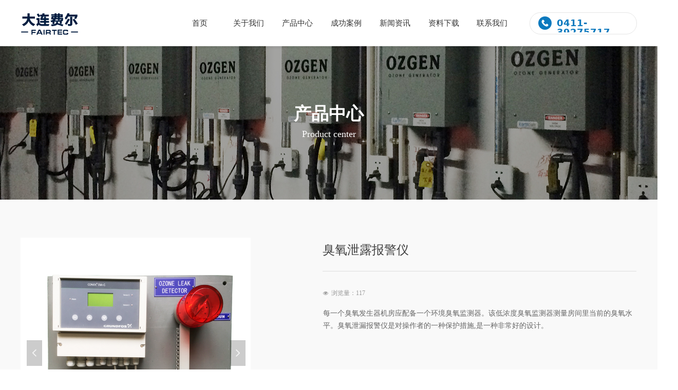

--- FILE ---
content_type: text/css
request_url: http://nwzimg.wezhan.cn/pubsf/10321/10321583/css/1133605_Pc_zh-CN.css?preventCdnCacheSeed=ff95c924dea24e40a34990fb92d8cb7d
body_size: 6598
content:
.tem_122_19 > .w-banner {padding: 0;margin: 0;height: 100%;width: 100%;position: relative;}.tem_122_19 .w-banner > .w-banner-color {padding: 0;margin: 0;top: 0;bottom: 0;left: 0;right: 0;position: absolute;height: 100%;z-index: 10;/* border */border-top: 0 solid transparent;border-bottom: 0 solid transparent;/* border radius */border-radius: 0;/* box-shadow */box-shadow: 0.000000px 4.000000px 4px rgba(0, 0, 0, 0.06);/* background */background-color: rgb(255, 255, 255);/* gradient */background-image: -webkit-linear-gradient(none, none);background-image: -moz-linear-gradient(none, none);background-image: -ms-linear-gradient(none, none);background-image: linear-gradient(none, none);/* more style */box-sizing: border-box;transition: box-shadow .3s, border .3s, background-color .3s, color .3s;}.tem_122_19 .w-banner > .w-banner-color > .w-banner-image {margin: 0;padding: 0;width: 100%;height: 100%;background-image: none;background-repeat: no-repeat;background-position: 50% 50%;background-attachment: scroll;background-size: auto;opacity: 1;transition: box-shadow .3s, border .3s, background-color .3s, color .3s;}.tem_122_19 .w-banner > .w-banner-content {padding: 0;margin: 0 auto;top: 0;bottom: 0;left: 0;right: 0;position: absolute;z-index: 30;}.tem_122_19 > .w-banner:hover > .w-banner-color {background-color: rgb(255, 255, 255);/* gradient */background-image: -webkit-linear-gradient(none, none);background-image: -moz-linear-gradient(none, none);background-image: -ms-linear-gradient(none, none);background-image: linear-gradient(transparent, transparent);background-image: linear-gradient(none, none);/* border */border-top-color: transparent;border-bottom-color: transparent;box-shadow: 0 4px 4px rgba(0,0,0,.1);transition: box-shadow .3s, border .3s, background-color .3s, color .3s;}.tem_122_19 .w-banner:hover > .w-banner-color > .w-banner-image {background-image: none;background-repeat: no-repeat;background-position: 50% 50%;background-size: auto;transition: box-shadow .3s, border .3s, background-color .3s, color .3s;}.tem_122_19 .w-banner:hover > .w-banner-color > .w-banner-image > div {display: none;}.tem_123_19 * {box-sizing: content-box;}.tem_123_19 .w-nav {/* reset */margin: 0;padding: 0;/* border */border-top-width: 0;border-right-width: 0;border-bottom-width: 0;border-left-width: 0;border-top-style: solid;border-right-style: solid;border-bottom-style: solid;border-left-style: solid;border-top-color: transparent;border-right-color: transparent;border-bottom-color: transparent;border-left-color: transparent;border-radius: 0;box-shadow: 0 0 0 rgba(0,0,0,0);}.tem_123_19 .w-nav:after {content: '';display: table;clear: both;zoom: 1}.tem_123_19 .w-nav .w-nav-inner {padding: 0;margin: 0;float: left;list-style: none;width: 25%;height: 89px;line-height: 89px;/* background */background-color: transparent;background-image: none;background-repeat: no-repeat;background-position: 50% 50%;background: -webkit-linear-gradient(none, none);background: -moz-linear-gradient(none, none);background: -ms-linear-gradient(none, none);background: linear-gradient(none, none);background-size: auto;}.tem_123_19 .w-nav .w-nav-item {padding: 0;margin: 0;position: relative;height: 100%;line-height: inherit;overflow: hidden;}.tem_123_19 .w-nav .w-nav-inner:first-child {border-top-left-radius: 0;border-bottom-left-radius: 0;}.tem_123_19 .w-nav .w-nav-inner:last-child {border-top-right-radius: 0;border-bottom-right-radius: 0;}.tem_123_19 .w-nav .w-nav-inner:first-child a {border-top-left-radius: 0;border-bottom-left-radius: 0;}.tem_123_19 .w-nav .w-nav-inner:last-child a {border-top-right-radius: 0;border-bottom-right-radius: 0;}.tem_123_19 .w-nav .w-nav-inner:first-child .w-nav-item .w-nav-item-line {display: none;}.tem_123_19 .w-nav .w-nav-item .w-nav-item-link {/* reset */margin: 0;padding: 0 15px;text-decoration: none;outline: none;display: block;height: 100%;color: #333333;font-weight: normal;font-style: normal;text-decoration: none;text-align: center;white-space: nowrap;overflow: hidden;text-overflow: ellipsis;}.tem_123_19 .w-nav .w-nav-item .w-nav-item-link .w-link-txt {font-family: 'Microsoft YaHei';font-size: 15px;}.tem_123_19 .w-nav .w-nav-item .w-nav-item-link .mw-iconfont {font-size: 15px;}.tem_123_19 .w-nav .w-subnav {/* reset */margin: 0;padding: 0;position: relative;display: none;overflow: hidden;}.tem_123_19 .w-nav .w-subnav.userWidth {width: 100px;}.tem_123_19 .w-nav .w-subnav-item {/* reset */margin: 0;padding: 0;list-style: none;/* background */background-color: rgb(255, 255, 255);background-image: none;background-repeat: no-repeat;background-position: 50% 50%;background: -webkit-linear-gradient(none, none);background: -moz-linear-gradient(none, none);background: -ms-linear-gradient(none, none);background: linear-gradient(none, none);background-size: auto;}.tem_123_19 .w-nav .w-subnav-item .w-subnav-link {/* reset */margin: 0;padding: 0 15px;height: 100%;line-height: 50px;outline: none;display: block;white-space: nowrap;overflow: hidden;text-overflow: ellipsis;height: 50px;color: #333333;font-size: 14px;font-weight: normal;font-style: normal;text-decoration: none;text-align: center;}.tem_123_19 .w-nav .w-subnav-item .w-subnav-link .mw-iconfont {font-size: 14px;}.tem_123_19 .w-nav .w-subnav-item .w-subnav-link .w-link-txt {/* height */font-family: Tahoma;}/* current */.tem_123_19 .w-nav .w-nav-item.current {background-color: transparent;background-image: none;background-repeat: no-repeat;background-position: 50% 50%;background: -webkit-linear-gradient(none, none);background: -moz-linear-gradient(none, none);background: -ms-linear-gradient(none, none);background: linear-gradient(none, none);background-size: auto;}.tem_123_19 .w-nav .w-nav-item.current .w-nav-item-link {color: #333333;font-weight: 400;font-style: normal;text-decoration: none;text-align: center;}/* current */.tem_123_19 .w-nav .w-subnav-item.current {background-color: rgb(255, 255, 255);background-image: none;background-repeat: no-repeat;background-position: 50% 50%;background: -webkit-linear-gradient(none, none);background: -moz-linear-gradient(none, none);background: -ms-linear-gradient(none, none);background: linear-gradient(none, none);background-size: auto;}.tem_123_19 .w-nav .w-subnav-item.current .w-subnav-link {color: #333333;font-weight: 400;font-style: normal;text-decoration: none;text-align: center;}/* hover */.tem_123_19 .w-nav .w-nav-inner .w-nav-item-link.hover {background-color: transparent;background-image: none;background-repeat: no-repeat;background-position: 50% 50%;background: -webkit-linear-gradient(none, none);background: -moz-linear-gradient(none, none);background: -ms-linear-gradient(none, none);background: linear-gradient(none, none);background-size: auto;color: #0c79be;font-weight: 400;font-style: normal;text-decoration: none;text-align: center;}/* subnav-hover */.tem_123_19 .w-subnav .w-subnav-item:hover {background-color: rgb(255, 255, 255);background-image: none;background-repeat: no-repeat;background-position: 50% 50%;background: -webkit-linear-gradient(none, none);background: -moz-linear-gradient(none, none);background: -ms-linear-gradient(none, none);background: linear-gradient(none, none);background-size: auto;}.tem_123_19 .w-nav .w-subnav-item:hover .w-subnav-link:hover {color: #0c79be;font-weight: 400;font-style: normal;text-decoration: none;text-align: center;}.tem_124_19 > .w-container {border-radius: 200px;-webkit-border-radius: 200px;-moz-border-radius: 200px;border-right: 1px solid #e6e6e6;border-top: 1px solid #e6e6e6;border-bottom: 1px solid #e6e6e6;border-left: 1px solid #e6e6e6;border-radius: 200px;background-color: rgb(255, 255, 255);background-image: none;background-repeat: repeat;background-position: 0 0;background: -moz-linear-gradient(top, none, none);background: -o-linear-gradient(top, none, none);background: -ms-linear-gradient(top, none,none);background: linear-gradient(top, none, none);background: -webkit-gradient(linear, left top, left bottom, from(none), to(none));background-size: auto;/*-box-shadow-*/-moz-box-shadow: 0 0 0 transparent;-webkit-box-shadow: 0 0 0 transparent;-ms-box-shadow: 0 0 0 transparent;-o-box-shadow: 0 0 0 transparent;box-shadow: 0 0 0 transparent;position: absolute;left: 0px;top: 0px;bottom: 0px;right: 0px;}.tem_124_19 > .w-container > div {width: 100%;height: 100%;position: relative;}/*.tem_125_19 {overflow: hidden !important;}*/.tem_125_19 .w-image-box {text-align: center;border-top: 0px solid #fff;border-right: 0px solid #fff;border-bottom: 0px solid #fff;border-left: 0px solid #fff;border-radius: 1px;-webkit-opacity: 1;-moz-opacity: 1;-ms-opacity: 1;opacity: 1;filter: alpha(opacity=100);-moz-box-shadow: 0 0 0 transparent;-webkit-box-shadow: 0 0 0 transparent;-ms-box-shadow: 0 0 0 transparent;-o-box-shadow: 0 0 0 transparent;box-shadow: 0 0 0 transparent;box-sizing: border-box;overflow: hidden;width: 100%;height: 100%;}.tem_125_19 .w-image-box img {border: 0;width: 100%;height: 100%;display: block;/*object-fit: cover;*/}.tem_125_19 .w-image-box .imgCliped {width: 100% !important;height: 100% !important;margin-left: 0 !important;margin-top: 0 !important;}.tem_126_19 {color: inherit;}.tem_126_19 h1, .tem_126_19 h2, .tem_126_19 h3, .tem_126_19 h4, .tem_126_19 h5, .tem_126_19 h6 {font-weight: normal;line-height: 1.2;}.tem_126_19 h2 {font-size: 1.5em;font-weight: normal;}.tem_126_19 h1 {font-size: 2em;font-weight: normal;}.tem_126_19 h3 {font-size: 1.17em;font-weight: normal;}.tem_126_19 h4 {font-size: 13px;font-weight: normal;}.tem_126_19 h5 {font-size: 0.83em;font-weight: normal;}.tem_126_19 h6 {font-size: 0.67em;font-weight: normal;}#cke_txtc_tem_126_19 {z-index: 1000001 !important;}.cke_editor_txtc_tem_126_19_dialog .cke_dialog {z-index: 1000001 !important;}.cke_dialog_background_cover {z-index: 100000 !important;}.hidden-border {border: transparent 1px dotted;}table.cke_show_border,table.cke_show_border > tr > td,table.cke_show_border > tr > th,table.cke_show_border > tbody > tr > td,table.cke_show_border > tbody > tr > th,table.cke_show_border > thead > tr > td,table.cke_show_border > thead > tr > th,table.cke_show_border > tfoot > tr > td,table.cke_show_border > tfoot > tr > th {border: #d3d3d3 1px dotted;}/*.tem_127_19 {overflow: hidden !important;}*/.tem_127_19 .w-image-box {text-align: center;border-top: 0px solid #fff;border-right: 0px solid #fff;border-bottom: 0px solid #fff;border-left: 0px solid #fff;border-radius: 1px;-webkit-opacity: 1;-moz-opacity: 1;-ms-opacity: 1;opacity: 1;filter: alpha(opacity=100);-moz-box-shadow: 0 0 0 transparent;-webkit-box-shadow: 0 0 0 transparent;-ms-box-shadow: 0 0 0 transparent;-o-box-shadow: 0 0 0 transparent;box-shadow: 0 0 0 transparent;box-sizing: border-box;overflow: hidden;width: 100%;height: 100%;}.tem_127_19 .w-image-box img {border: 0;width: 100%;height: 100%;display: block;/*object-fit: cover;*/}.tem_127_19 .w-image-box .imgCliped {width: 100% !important;height: 100% !important;margin-left: 0 !important;margin-top: 0 !important;}.tem_128_47 {position: relative;}.tem_128_47 .fullcolumn-outer {background-color: rgb(48, 55, 63);background-image: none;background-position: 50% 50%;background-repeat: repeat;background: -moz-linear-gradient(top, none, none);background: -o-linear-gradient(top, none, none);background: linear-gradient(top, none, none);background: -webkit-gradient(linear, left top, left bottom, from(none), to(none));background-size: auto;position: absolute;top: 0px;bottom: 0px;z-index: -1;}.tem_128_47 .fullcolumn-inner {background-color: transparent;background-image: none;background-repeat: repeat;background-position: 50% 50%;background: -moz-linear-gradient(top, none, none);background: -o-linear-gradient(top, none, none);background: linear-gradient(top, none, none);background: -webkit-gradient(linear, left top, left bottom, from(none), to(none));position: relative;margin: 0 auto;width: 100%;height: 100%;}.smartFixed .tem_128_47 .fullcolumn-outer {left: 0 !important;}.tem_129_47 {color: inherit;}.tem_129_47 h1, .tem_129_47 h2, .tem_129_47 h3, .tem_129_47 h4, .tem_129_47 h5, .tem_129_47 h6 {font-weight: normal;line-height: 1.2;}.tem_129_47 h2 {font-size: 1.5em;font-weight: normal;}.tem_129_47 h1 {font-size: 2em;font-weight: normal;}.tem_129_47 h3 {font-size: 1.17em;font-weight: normal;}.tem_129_47 h4 {font-size: 13px;font-weight: normal;}.tem_129_47 h5 {font-size: 0.83em;font-weight: normal;}.tem_129_47 h6 {font-size: 0.67em;font-weight: normal;}#cke_txtc_tem_129_47 {z-index: 1000001 !important;}.cke_editor_txtc_tem_129_47_dialog .cke_dialog {z-index: 1000001 !important;}.cke_dialog_background_cover {z-index: 100000 !important;}.hidden-border {border: transparent 1px dotted;}table.cke_show_border,table.cke_show_border > tr > td,table.cke_show_border > tr > th,table.cke_show_border > tbody > tr > td,table.cke_show_border > tbody > tr > th,table.cke_show_border > thead > tr > td,table.cke_show_border > thead > tr > th,table.cke_show_border > tfoot > tr > td,table.cke_show_border > tfoot > tr > th {border: #d3d3d3 1px dotted;}.tem_130_47 > .w-container {border-radius: 0px;-webkit-border-radius: 0px;-moz-border-radius: 0px;border-right: 0 none transparent;border-top: 0 none transparent;border-bottom: 0 none transparent;border-left: 0 none transparent;border-radius: 0px;background-color: rgba(0, 0, 0, 0);background-image: none;background-repeat: repeat;background-position: 0 0;background: -moz-linear-gradient(top, none, none);background: -o-linear-gradient(top, none, none);background: -ms-linear-gradient(top, none,none);background: linear-gradient(top, none, none);background: -webkit-gradient(linear, left top, left bottom, from(none), to(none));background-size: auto;/*-box-shadow-*/-moz-box-shadow: 0 0 0 transparent;-webkit-box-shadow: 0 0 0 transparent;-ms-box-shadow: 0 0 0 transparent;-o-box-shadow: 0 0 0 transparent;box-shadow: 0 0 0 transparent;position: absolute;left: 0px;top: 0px;bottom: 0px;right: 0px;}.tem_130_47 > .w-container > div {width: 100%;height: 100%;position: relative;}.tem_131_47 {color: inherit;}.tem_131_47 h1, .tem_131_47 h2, .tem_131_47 h3, .tem_131_47 h4, .tem_131_47 h5, .tem_131_47 h6 {font-weight: normal;line-height: 1.2;}.tem_131_47 h2 {font-size: 1.5em;font-weight: normal;}.tem_131_47 h1 {font-size: 2em;font-weight: normal;}.tem_131_47 h3 {font-size: 1.17em;font-weight: normal;}.tem_131_47 h4 {font-size: 13px;font-weight: normal;}.tem_131_47 h5 {font-size: 0.83em;font-weight: normal;}.tem_131_47 h6 {font-size: 0.67em;font-weight: normal;}#cke_txtc_tem_131_47 {z-index: 1000001 !important;}.cke_editor_txtc_tem_131_47_dialog .cke_dialog {z-index: 1000001 !important;}.cke_dialog_background_cover {z-index: 100000 !important;}.hidden-border {border: transparent 1px dotted;}table.cke_show_border,table.cke_show_border > tr > td,table.cke_show_border > tr > th,table.cke_show_border > tbody > tr > td,table.cke_show_border > tbody > tr > th,table.cke_show_border > thead > tr > td,table.cke_show_border > thead > tr > th,table.cke_show_border > tfoot > tr > td,table.cke_show_border > tfoot > tr > th {border: #d3d3d3 1px dotted;}.tem_132_47 .w-button {/*-block-*/display: inline-block;/*-margin-*/margin: 0;padding: 0;/*-border-*/border-top: 1px none #3099dd;border-right: 1px none #3099dd;border-bottom: 1px none #3099dd;border-left: 1px none #3099dd;/*-border-radius-*/-moz-border-radius: 0;-webkit-border-radius: 0;-ms-border-radius: 0;-o-border-radius: 0;border-radius: 0;/*-background-*/background-color: transparent;background-image: none;background-repeat: no-repeat;background-position: 50% 50%;background: -moz-linear-gradient(top, none, none);background: -webkit-gradient(linear, left top, left bottom, from(none), to(none));background: -o-linear-gradient(top, none, none);background: linear-gradient(top, none, none);background-size: auto;/*-box-shadow-*/-moz-box-shadow: 0 0 0 rgba(0, 0, 0, 0.5);-webkit-box-shadow: 0 0 0 rgba(0, 0, 0, 0.5);-ms-box-shadow: 0 0 0 rgba(0, 0, 0, 0.5);-o-box-shadow: 0 0 0 rgba(0, 0, 0, 0.5);box-shadow: 0 0 0 rgba(0, 0, 0, 0.5);cursor: pointer;outline: none;text-align: left;}.tem_132_47 .w-button:hover {/*-border-*/border-top-color: #2188ca;border-right-color: #2188ca;border-bottom-color: #2188ca;border-left-color: #2188ca;/*-background-*/background: transparent;background-image: none;background-repeat: no-repeat;background-position: 50% 50%;background: -moz-linear-gradient(top, none, none);background: -webkit-gradient(linear, left top, left bottom, from(none), to(none));background: -o-linear-gradient(top, none, none);background: linear-gradient(top, none, none);background-size: auto;/*-box-shadow-*/-moz-box-shadow: 0 0 0 transparent;-webkit-box-shadow: 0 0 0 transparent;-ms-box-shadow: 0 0 0 transparent;-o-box-shadow: 0 0 0 transparent;box-shadow: 0 0 0 transparent;}.tem_132_47 .w-button-position {/*-block-*/display: block;padding: 0 5px;}.tem_132_47 .w-button .w-button-icon {/*-block-*/display: inline-block;/*-margin-*/margin-right: 3px;/*-font-*/font-size: 14px;color: #FFF;font-weight: 400;font-style: normal;vertical-align: top;}.tem_132_47 .w-button:hover .w-button-icon {color: #FFF;font-size: 14px;font-weight: 400;}.tem_132_47 .w-button .w-button-icon.w-icon-hide {display: none;}.tem_132_47 .w-button .w-button-text {/*-block-*/display: inline-block;/*-font-*/font-family: Tahoma;font-size: 14px;color: #FFF;font-weight: 400;text-decoration: none;font-style: normal;vertical-align: top;*vertical-align: middle;width: 100%;}.tem_132_47 .w-button:hover .w-button-text {color: #FFF;font-size: 14px;font-weight: 400;font-style: normal;text-decoration: none;}.tem_132_47 .w-button .w-button-text span:focus {outline: none;}.tem_133_47 .w-line {/*-block-*/display:block;/*-margin-*/margin:0;margin-top: -1px;padding:0;/*-top-*/top: 50%;/*-size-*/width:22px;height:1px;/*-font-*/font-size:0;/*-border-*/border-bottom-width:2px;border-bottom-style:solid;border-bottom-color:rgba(221,221,221,1);/*-box-shadow-*/-moz-box-shadow:0 0 0 transparent;-webkit-box-shadow:0 0 0 transparent;-ms-box-shadow:0 0 0 transparent;-o-box-shadow:0 0 0 transparent;box-shadow:0 0 0 transparent;}.tem_134_47 .w-button {/*-block-*/display: inline-block;/*-margin-*/margin: 0;padding: 0;/*-border-*/border-top: 1px none #3099dd;border-right: 1px none #3099dd;border-bottom: 1px none #3099dd;border-left: 1px none #3099dd;/*-border-radius-*/-moz-border-radius: 0;-webkit-border-radius: 0;-ms-border-radius: 0;-o-border-radius: 0;border-radius: 0;/*-background-*/background-color: transparent;background-image: none;background-repeat: no-repeat;background-position: 50% 50%;background: -moz-linear-gradient(top, none, none);background: -webkit-gradient(linear, left top, left bottom, from(none), to(none));background: -o-linear-gradient(top, none, none);background: linear-gradient(top, none, none);background-size: auto;/*-box-shadow-*/-moz-box-shadow: 0 0 0 rgba(0, 0, 0, 0.5);-webkit-box-shadow: 0 0 0 rgba(0, 0, 0, 0.5);-ms-box-shadow: 0 0 0 rgba(0, 0, 0, 0.5);-o-box-shadow: 0 0 0 rgba(0, 0, 0, 0.5);box-shadow: 0 0 0 rgba(0, 0, 0, 0.5);cursor: pointer;outline: none;text-align: left;}.tem_134_47 .w-button:hover {/*-border-*/border-top-color: #2188ca;border-right-color: #2188ca;border-bottom-color: #2188ca;border-left-color: #2188ca;/*-background-*/background: transparent;background-image: none;background-repeat: no-repeat;background-position: 50% 50%;background: -moz-linear-gradient(top, none, none);background: -webkit-gradient(linear, left top, left bottom, from(none), to(none));background: -o-linear-gradient(top, none, none);background: linear-gradient(top, none, none);background-size: auto;/*-box-shadow-*/-moz-box-shadow: 0 0 0 transparent;-webkit-box-shadow: 0 0 0 transparent;-ms-box-shadow: 0 0 0 transparent;-o-box-shadow: 0 0 0 transparent;box-shadow: 0 0 0 transparent;}.tem_134_47 .w-button-position {/*-block-*/display: block;padding: 0 5px;}.tem_134_47 .w-button .w-button-icon {/*-block-*/display: inline-block;/*-margin-*/margin-right: 3px;/*-font-*/font-size: 14px;color: #FFF;font-weight: 400;font-style: normal;vertical-align: top;}.tem_134_47 .w-button:hover .w-button-icon {color: #FFF;font-size: 14px;font-weight: 400;}.tem_134_47 .w-button .w-button-icon.w-icon-hide {display: none;}.tem_134_47 .w-button .w-button-text {/*-block-*/display: inline-block;/*-font-*/font-family: Tahoma;font-size: 14px;color: #FFF;font-weight: 400;text-decoration: none;font-style: normal;vertical-align: top;*vertical-align: middle;width: 100%;}.tem_134_47 .w-button:hover .w-button-text {color: #FFF;font-size: 14px;font-weight: 400;font-style: normal;text-decoration: none;}.tem_134_47 .w-button .w-button-text span:focus {outline: none;}.tem_135_47 .w-button {/*-block-*/display: inline-block;/*-margin-*/margin: 0;padding: 0;/*-border-*/border-top: 1px none #3099dd;border-right: 1px none #3099dd;border-bottom: 1px none #3099dd;border-left: 1px none #3099dd;/*-border-radius-*/-moz-border-radius: 0;-webkit-border-radius: 0;-ms-border-radius: 0;-o-border-radius: 0;border-radius: 0;/*-background-*/background-color: transparent;background-image: none;background-repeat: no-repeat;background-position: 50% 50%;background: -moz-linear-gradient(top, none, none);background: -webkit-gradient(linear, left top, left bottom, from(none), to(none));background: -o-linear-gradient(top, none, none);background: linear-gradient(top, none, none);background-size: auto;/*-box-shadow-*/-moz-box-shadow: 0 0 0 rgba(0, 0, 0, 0.5);-webkit-box-shadow: 0 0 0 rgba(0, 0, 0, 0.5);-ms-box-shadow: 0 0 0 rgba(0, 0, 0, 0.5);-o-box-shadow: 0 0 0 rgba(0, 0, 0, 0.5);box-shadow: 0 0 0 rgba(0, 0, 0, 0.5);cursor: pointer;outline: none;text-align: left;}.tem_135_47 .w-button:hover {/*-border-*/border-top-color: #2188ca;border-right-color: #2188ca;border-bottom-color: #2188ca;border-left-color: #2188ca;/*-background-*/background: transparent;background-image: none;background-repeat: no-repeat;background-position: 50% 50%;background: -moz-linear-gradient(top, none, none);background: -webkit-gradient(linear, left top, left bottom, from(none), to(none));background: -o-linear-gradient(top, none, none);background: linear-gradient(top, none, none);background-size: auto;/*-box-shadow-*/-moz-box-shadow: 0 0 0 transparent;-webkit-box-shadow: 0 0 0 transparent;-ms-box-shadow: 0 0 0 transparent;-o-box-shadow: 0 0 0 transparent;box-shadow: 0 0 0 transparent;}.tem_135_47 .w-button-position {/*-block-*/display: block;padding: 0 5px;}.tem_135_47 .w-button .w-button-icon {/*-block-*/display: inline-block;/*-margin-*/margin-right: 3px;/*-font-*/font-size: 14px;color: #FFF;font-weight: 400;font-style: normal;vertical-align: top;}.tem_135_47 .w-button:hover .w-button-icon {color: #FFF;font-size: 14px;font-weight: 400;}.tem_135_47 .w-button .w-button-icon.w-icon-hide {display: none;}.tem_135_47 .w-button .w-button-text {/*-block-*/display: inline-block;/*-font-*/font-family: Tahoma;font-size: 14px;color: #FFF;font-weight: 400;text-decoration: none;font-style: normal;vertical-align: top;*vertical-align: middle;width: 100%;}.tem_135_47 .w-button:hover .w-button-text {color: #FFF;font-size: 14px;font-weight: 400;font-style: normal;text-decoration: none;}.tem_135_47 .w-button .w-button-text span:focus {outline: none;}.tem_136_47 .w-button {/*-block-*/display: inline-block;/*-margin-*/margin: 0;padding: 0;/*-border-*/border-top: 1px none #3099dd;border-right: 1px none #3099dd;border-bottom: 1px none #3099dd;border-left: 1px none #3099dd;/*-border-radius-*/-moz-border-radius: 0;-webkit-border-radius: 0;-ms-border-radius: 0;-o-border-radius: 0;border-radius: 0;/*-background-*/background-color: transparent;background-image: none;background-repeat: no-repeat;background-position: 50% 50%;background: -moz-linear-gradient(top, none, none);background: -webkit-gradient(linear, left top, left bottom, from(none), to(none));background: -o-linear-gradient(top, none, none);background: linear-gradient(top, none, none);background-size: auto;/*-box-shadow-*/-moz-box-shadow: 0 0 0 rgba(0, 0, 0, 0.5);-webkit-box-shadow: 0 0 0 rgba(0, 0, 0, 0.5);-ms-box-shadow: 0 0 0 rgba(0, 0, 0, 0.5);-o-box-shadow: 0 0 0 rgba(0, 0, 0, 0.5);box-shadow: 0 0 0 rgba(0, 0, 0, 0.5);cursor: pointer;outline: none;text-align: left;}.tem_136_47 .w-button:hover {/*-border-*/border-top-color: #2188ca;border-right-color: #2188ca;border-bottom-color: #2188ca;border-left-color: #2188ca;/*-background-*/background: transparent;background-image: none;background-repeat: no-repeat;background-position: 50% 50%;background: -moz-linear-gradient(top, none, none);background: -webkit-gradient(linear, left top, left bottom, from(none), to(none));background: -o-linear-gradient(top, none, none);background: linear-gradient(top, none, none);background-size: auto;/*-box-shadow-*/-moz-box-shadow: 0 0 0 transparent;-webkit-box-shadow: 0 0 0 transparent;-ms-box-shadow: 0 0 0 transparent;-o-box-shadow: 0 0 0 transparent;box-shadow: 0 0 0 transparent;}.tem_136_47 .w-button-position {/*-block-*/display: block;padding: 0 5px;}.tem_136_47 .w-button .w-button-icon {/*-block-*/display: inline-block;/*-margin-*/margin-right: 3px;/*-font-*/font-size: 14px;color: #FFF;font-weight: 400;font-style: normal;vertical-align: top;}.tem_136_47 .w-button:hover .w-button-icon {color: #FFF;font-size: 14px;font-weight: 400;}.tem_136_47 .w-button .w-button-icon.w-icon-hide {display: none;}.tem_136_47 .w-button .w-button-text {/*-block-*/display: inline-block;/*-font-*/font-family: Tahoma;font-size: 14px;color: #FFF;font-weight: 400;text-decoration: none;font-style: normal;vertical-align: top;*vertical-align: middle;width: 100%;}.tem_136_47 .w-button:hover .w-button-text {color: #FFF;font-size: 14px;font-weight: 400;font-style: normal;text-decoration: none;}.tem_136_47 .w-button .w-button-text span:focus {outline: none;}.tem_137_47 .w-button {/*-block-*/display: inline-block;/*-margin-*/margin: 0;padding: 0;/*-border-*/border-top: 1px none #3099dd;border-right: 1px none #3099dd;border-bottom: 1px none #3099dd;border-left: 1px none #3099dd;/*-border-radius-*/-moz-border-radius: 0;-webkit-border-radius: 0;-ms-border-radius: 0;-o-border-radius: 0;border-radius: 0;/*-background-*/background-color: transparent;background-image: none;background-repeat: no-repeat;background-position: 50% 50%;background: -moz-linear-gradient(top, none, none);background: -webkit-gradient(linear, left top, left bottom, from(none), to(none));background: -o-linear-gradient(top, none, none);background: linear-gradient(top, none, none);background-size: auto;/*-box-shadow-*/-moz-box-shadow: 0 0 0 rgba(0, 0, 0, 0.5);-webkit-box-shadow: 0 0 0 rgba(0, 0, 0, 0.5);-ms-box-shadow: 0 0 0 rgba(0, 0, 0, 0.5);-o-box-shadow: 0 0 0 rgba(0, 0, 0, 0.5);box-shadow: 0 0 0 rgba(0, 0, 0, 0.5);cursor: pointer;outline: none;text-align: left;}.tem_137_47 .w-button:hover {/*-border-*/border-top-color: #2188ca;border-right-color: #2188ca;border-bottom-color: #2188ca;border-left-color: #2188ca;/*-background-*/background: transparent;background-image: none;background-repeat: no-repeat;background-position: 50% 50%;background: -moz-linear-gradient(top, none, none);background: -webkit-gradient(linear, left top, left bottom, from(none), to(none));background: -o-linear-gradient(top, none, none);background: linear-gradient(top, none, none);background-size: auto;/*-box-shadow-*/-moz-box-shadow: 0 0 0 transparent;-webkit-box-shadow: 0 0 0 transparent;-ms-box-shadow: 0 0 0 transparent;-o-box-shadow: 0 0 0 transparent;box-shadow: 0 0 0 transparent;}.tem_137_47 .w-button-position {/*-block-*/display: block;padding: 0 5px;}.tem_137_47 .w-button .w-button-icon {/*-block-*/display: inline-block;/*-margin-*/margin-right: 3px;/*-font-*/font-size: 14px;color: #FFF;font-weight: 400;font-style: normal;vertical-align: top;}.tem_137_47 .w-button:hover .w-button-icon {color: #FFF;font-size: 14px;font-weight: 400;}.tem_137_47 .w-button .w-button-icon.w-icon-hide {display: none;}.tem_137_47 .w-button .w-button-text {/*-block-*/display: inline-block;/*-font-*/font-family: Tahoma;font-size: 14px;color: #FFF;font-weight: 400;text-decoration: none;font-style: normal;vertical-align: top;*vertical-align: middle;width: 100%;}.tem_137_47 .w-button:hover .w-button-text {color: #FFF;font-size: 14px;font-weight: 400;font-style: normal;text-decoration: none;}.tem_137_47 .w-button .w-button-text span:focus {outline: none;}.tem_138_47 .w-button {/*-block-*/display: inline-block;/*-margin-*/margin: 0;padding: 0;/*-border-*/border-top: 1px none #3099dd;border-right: 1px none #3099dd;border-bottom: 1px none #3099dd;border-left: 1px none #3099dd;/*-border-radius-*/-moz-border-radius: 0;-webkit-border-radius: 0;-ms-border-radius: 0;-o-border-radius: 0;border-radius: 0;/*-background-*/background-color: transparent;background-image: none;background-repeat: no-repeat;background-position: 50% 50%;background: -moz-linear-gradient(top, none, none);background: -webkit-gradient(linear, left top, left bottom, from(none), to(none));background: -o-linear-gradient(top, none, none);background: linear-gradient(top, none, none);background-size: auto;/*-box-shadow-*/-moz-box-shadow: 0 0 0 rgba(0, 0, 0, 0.5);-webkit-box-shadow: 0 0 0 rgba(0, 0, 0, 0.5);-ms-box-shadow: 0 0 0 rgba(0, 0, 0, 0.5);-o-box-shadow: 0 0 0 rgba(0, 0, 0, 0.5);box-shadow: 0 0 0 rgba(0, 0, 0, 0.5);cursor: pointer;outline: none;text-align: left;}.tem_138_47 .w-button:hover {/*-border-*/border-top-color: #2188ca;border-right-color: #2188ca;border-bottom-color: #2188ca;border-left-color: #2188ca;/*-background-*/background: transparent;background-image: none;background-repeat: no-repeat;background-position: 50% 50%;background: -moz-linear-gradient(top, none, none);background: -webkit-gradient(linear, left top, left bottom, from(none), to(none));background: -o-linear-gradient(top, none, none);background: linear-gradient(top, none, none);background-size: auto;/*-box-shadow-*/-moz-box-shadow: 0 0 0 transparent;-webkit-box-shadow: 0 0 0 transparent;-ms-box-shadow: 0 0 0 transparent;-o-box-shadow: 0 0 0 transparent;box-shadow: 0 0 0 transparent;}.tem_138_47 .w-button-position {/*-block-*/display: block;padding: 0 5px;}.tem_138_47 .w-button .w-button-icon {/*-block-*/display: inline-block;/*-margin-*/margin-right: 3px;/*-font-*/font-size: 14px;color: #FFF;font-weight: 400;font-style: normal;vertical-align: top;}.tem_138_47 .w-button:hover .w-button-icon {color: #FFF;font-size: 14px;font-weight: 400;}.tem_138_47 .w-button .w-button-icon.w-icon-hide {display: none;}.tem_138_47 .w-button .w-button-text {/*-block-*/display: inline-block;/*-font-*/font-family: Tahoma;font-size: 14px;color: #FFF;font-weight: 400;text-decoration: none;font-style: normal;vertical-align: top;*vertical-align: middle;width: 100%;}.tem_138_47 .w-button:hover .w-button-text {color: #FFF;font-size: 14px;font-weight: 400;font-style: normal;text-decoration: none;}.tem_138_47 .w-button .w-button-text span:focus {outline: none;}.tem_139_47 .w-button {/*-block-*/display: inline-block;/*-margin-*/margin: 0;padding: 0;/*-border-*/border-top: 1px none #3099dd;border-right: 1px none #3099dd;border-bottom: 1px none #3099dd;border-left: 1px none #3099dd;/*-border-radius-*/-moz-border-radius: 0;-webkit-border-radius: 0;-ms-border-radius: 0;-o-border-radius: 0;border-radius: 0;/*-background-*/background-color: transparent;background-image: none;background-repeat: no-repeat;background-position: 50% 50%;background: -moz-linear-gradient(top, none, none);background: -webkit-gradient(linear, left top, left bottom, from(none), to(none));background: -o-linear-gradient(top, none, none);background: linear-gradient(top, none, none);background-size: auto;/*-box-shadow-*/-moz-box-shadow: 0 0 0 rgba(0, 0, 0, 0.5);-webkit-box-shadow: 0 0 0 rgba(0, 0, 0, 0.5);-ms-box-shadow: 0 0 0 rgba(0, 0, 0, 0.5);-o-box-shadow: 0 0 0 rgba(0, 0, 0, 0.5);box-shadow: 0 0 0 rgba(0, 0, 0, 0.5);cursor: pointer;outline: none;text-align: left;}.tem_139_47 .w-button:hover {/*-border-*/border-top-color: #2188ca;border-right-color: #2188ca;border-bottom-color: #2188ca;border-left-color: #2188ca;/*-background-*/background: transparent;background-image: none;background-repeat: no-repeat;background-position: 50% 50%;background: -moz-linear-gradient(top, none, none);background: -webkit-gradient(linear, left top, left bottom, from(none), to(none));background: -o-linear-gradient(top, none, none);background: linear-gradient(top, none, none);background-size: auto;/*-box-shadow-*/-moz-box-shadow: 0 0 0 transparent;-webkit-box-shadow: 0 0 0 transparent;-ms-box-shadow: 0 0 0 transparent;-o-box-shadow: 0 0 0 transparent;box-shadow: 0 0 0 transparent;}.tem_139_47 .w-button-position {/*-block-*/display: block;padding: 0 5px;}.tem_139_47 .w-button .w-button-icon {/*-block-*/display: inline-block;/*-margin-*/margin-right: 3px;/*-font-*/font-size: 14px;color: #FFF;font-weight: 400;font-style: normal;vertical-align: top;}.tem_139_47 .w-button:hover .w-button-icon {color: #FFF;font-size: 14px;font-weight: 400;}.tem_139_47 .w-button .w-button-icon.w-icon-hide {display: none;}.tem_139_47 .w-button .w-button-text {/*-block-*/display: inline-block;/*-font-*/font-family: Tahoma;font-size: 14px;color: #FFF;font-weight: 400;text-decoration: none;font-style: normal;vertical-align: top;*vertical-align: middle;width: 100%;}.tem_139_47 .w-button:hover .w-button-text {color: #FFF;font-size: 14px;font-weight: 400;font-style: normal;text-decoration: none;}.tem_139_47 .w-button .w-button-text span:focus {outline: none;}.tem_140_47 .w-button {/*-block-*/display: inline-block;/*-margin-*/margin: 0;padding: 0;/*-border-*/border-top: 1px none #3099dd;border-right: 1px none #3099dd;border-bottom: 1px none #3099dd;border-left: 1px none #3099dd;/*-border-radius-*/-moz-border-radius: 0;-webkit-border-radius: 0;-ms-border-radius: 0;-o-border-radius: 0;border-radius: 0;/*-background-*/background-color: transparent;background-image: none;background-repeat: no-repeat;background-position: 50% 50%;background: -moz-linear-gradient(top, none, none);background: -webkit-gradient(linear, left top, left bottom, from(none), to(none));background: -o-linear-gradient(top, none, none);background: linear-gradient(top, none, none);background-size: auto;/*-box-shadow-*/-moz-box-shadow: 0 0 0 rgba(0, 0, 0, 0.5);-webkit-box-shadow: 0 0 0 rgba(0, 0, 0, 0.5);-ms-box-shadow: 0 0 0 rgba(0, 0, 0, 0.5);-o-box-shadow: 0 0 0 rgba(0, 0, 0, 0.5);box-shadow: 0 0 0 rgba(0, 0, 0, 0.5);cursor: pointer;outline: none;text-align: left;}.tem_140_47 .w-button:hover {/*-border-*/border-top-color: #2188ca;border-right-color: #2188ca;border-bottom-color: #2188ca;border-left-color: #2188ca;/*-background-*/background: transparent;background-image: none;background-repeat: no-repeat;background-position: 50% 50%;background: -moz-linear-gradient(top, none, none);background: -webkit-gradient(linear, left top, left bottom, from(none), to(none));background: -o-linear-gradient(top, none, none);background: linear-gradient(top, none, none);background-size: auto;/*-box-shadow-*/-moz-box-shadow: 0 0 0 transparent;-webkit-box-shadow: 0 0 0 transparent;-ms-box-shadow: 0 0 0 transparent;-o-box-shadow: 0 0 0 transparent;box-shadow: 0 0 0 transparent;}.tem_140_47 .w-button-position {/*-block-*/display: block;padding: 0 5px;}.tem_140_47 .w-button .w-button-icon {/*-block-*/display: inline-block;/*-margin-*/margin-right: 3px;/*-font-*/font-size: 14px;color: #FFF;font-weight: 400;font-style: normal;vertical-align: top;}.tem_140_47 .w-button:hover .w-button-icon {color: #FFF;font-size: 14px;font-weight: 400;}.tem_140_47 .w-button .w-button-icon.w-icon-hide {display: none;}.tem_140_47 .w-button .w-button-text {/*-block-*/display: inline-block;/*-font-*/font-family: Tahoma;font-size: 14px;color: #FFF;font-weight: 400;text-decoration: none;font-style: normal;vertical-align: top;*vertical-align: middle;width: 100%;}.tem_140_47 .w-button:hover .w-button-text {color: #FFF;font-size: 14px;font-weight: 400;font-style: normal;text-decoration: none;}.tem_140_47 .w-button .w-button-text span:focus {outline: none;}.tem_141_47 .w-button {/*-block-*/display: inline-block;/*-margin-*/margin: 0;padding: 0;/*-border-*/border-top: 1px none #3099dd;border-right: 1px none #3099dd;border-bottom: 1px none #3099dd;border-left: 1px none #3099dd;/*-border-radius-*/-moz-border-radius: 0;-webkit-border-radius: 0;-ms-border-radius: 0;-o-border-radius: 0;border-radius: 0;/*-background-*/background-color: transparent;background-image: none;background-repeat: no-repeat;background-position: 50% 50%;background: -moz-linear-gradient(top, none, none);background: -webkit-gradient(linear, left top, left bottom, from(none), to(none));background: -o-linear-gradient(top, none, none);background: linear-gradient(top, none, none);background-size: auto;/*-box-shadow-*/-moz-box-shadow: 0 0 0 rgba(0, 0, 0, 0.5);-webkit-box-shadow: 0 0 0 rgba(0, 0, 0, 0.5);-ms-box-shadow: 0 0 0 rgba(0, 0, 0, 0.5);-o-box-shadow: 0 0 0 rgba(0, 0, 0, 0.5);box-shadow: 0 0 0 rgba(0, 0, 0, 0.5);cursor: pointer;outline: none;text-align: left;}.tem_141_47 .w-button:hover {/*-border-*/border-top-color: #2188ca;border-right-color: #2188ca;border-bottom-color: #2188ca;border-left-color: #2188ca;/*-background-*/background: transparent;background-image: none;background-repeat: no-repeat;background-position: 50% 50%;background: -moz-linear-gradient(top, none, none);background: -webkit-gradient(linear, left top, left bottom, from(none), to(none));background: -o-linear-gradient(top, none, none);background: linear-gradient(top, none, none);background-size: auto;/*-box-shadow-*/-moz-box-shadow: 0 0 0 transparent;-webkit-box-shadow: 0 0 0 transparent;-ms-box-shadow: 0 0 0 transparent;-o-box-shadow: 0 0 0 transparent;box-shadow: 0 0 0 transparent;}.tem_141_47 .w-button-position {/*-block-*/display: block;padding: 0 5px;}.tem_141_47 .w-button .w-button-icon {/*-block-*/display: inline-block;/*-margin-*/margin-right: 3px;/*-font-*/font-size: 14px;color: #FFF;font-weight: 400;font-style: normal;vertical-align: top;}.tem_141_47 .w-button:hover .w-button-icon {color: #FFF;font-size: 14px;font-weight: 400;}.tem_141_47 .w-button .w-button-icon.w-icon-hide {display: none;}.tem_141_47 .w-button .w-button-text {/*-block-*/display: inline-block;/*-font-*/font-family: Tahoma;font-size: 14px;color: #FFF;font-weight: 400;text-decoration: none;font-style: normal;vertical-align: top;*vertical-align: middle;width: 100%;}.tem_141_47 .w-button:hover .w-button-text {color: #FFF;font-size: 14px;font-weight: 400;font-style: normal;text-decoration: none;}.tem_141_47 .w-button .w-button-text span:focus {outline: none;}.tem_142_47 .w-button {/*-block-*/display: inline-block;/*-margin-*/margin: 0;padding: 0;/*-border-*/border-top: 1px none #3099dd;border-right: 1px none #3099dd;border-bottom: 1px none #3099dd;border-left: 1px none #3099dd;/*-border-radius-*/-moz-border-radius: 0;-webkit-border-radius: 0;-ms-border-radius: 0;-o-border-radius: 0;border-radius: 0;/*-background-*/background-color: transparent;background-image: none;background-repeat: no-repeat;background-position: 50% 50%;background: -moz-linear-gradient(top, none, none);background: -webkit-gradient(linear, left top, left bottom, from(none), to(none));background: -o-linear-gradient(top, none, none);background: linear-gradient(top, none, none);background-size: auto;/*-box-shadow-*/-moz-box-shadow: 0 0 0 rgba(0, 0, 0, 0.5);-webkit-box-shadow: 0 0 0 rgba(0, 0, 0, 0.5);-ms-box-shadow: 0 0 0 rgba(0, 0, 0, 0.5);-o-box-shadow: 0 0 0 rgba(0, 0, 0, 0.5);box-shadow: 0 0 0 rgba(0, 0, 0, 0.5);cursor: pointer;outline: none;text-align: left;}.tem_142_47 .w-button:hover {/*-border-*/border-top-color: #2188ca;border-right-color: #2188ca;border-bottom-color: #2188ca;border-left-color: #2188ca;/*-background-*/background: transparent;background-image: none;background-repeat: no-repeat;background-position: 50% 50%;background: -moz-linear-gradient(top, none, none);background: -webkit-gradient(linear, left top, left bottom, from(none), to(none));background: -o-linear-gradient(top, none, none);background: linear-gradient(top, none, none);background-size: auto;/*-box-shadow-*/-moz-box-shadow: 0 0 0 transparent;-webkit-box-shadow: 0 0 0 transparent;-ms-box-shadow: 0 0 0 transparent;-o-box-shadow: 0 0 0 transparent;box-shadow: 0 0 0 transparent;}.tem_142_47 .w-button-position {/*-block-*/display: block;padding: 0 5px;}.tem_142_47 .w-button .w-button-icon {/*-block-*/display: inline-block;/*-margin-*/margin-right: 3px;/*-font-*/font-size: 14px;color: #FFF;font-weight: 400;font-style: normal;vertical-align: top;}.tem_142_47 .w-button:hover .w-button-icon {color: #FFF;font-size: 14px;font-weight: 400;}.tem_142_47 .w-button .w-button-icon.w-icon-hide {display: none;}.tem_142_47 .w-button .w-button-text {/*-block-*/display: inline-block;/*-font-*/font-family: Tahoma;font-size: 14px;color: #FFF;font-weight: 400;text-decoration: none;font-style: normal;vertical-align: top;*vertical-align: middle;width: 100%;}.tem_142_47 .w-button:hover .w-button-text {color: #FFF;font-size: 14px;font-weight: 400;font-style: normal;text-decoration: none;}.tem_142_47 .w-button .w-button-text span:focus {outline: none;}.tem_143_47 .w-button {/*-block-*/display: inline-block;/*-margin-*/margin: 0;padding: 0;/*-border-*/border-top: 1px none #3099dd;border-right: 1px none #3099dd;border-bottom: 1px none #3099dd;border-left: 1px none #3099dd;/*-border-radius-*/-moz-border-radius: 0;-webkit-border-radius: 0;-ms-border-radius: 0;-o-border-radius: 0;border-radius: 0;/*-background-*/background-color: transparent;background-image: none;background-repeat: no-repeat;background-position: 50% 50%;background: -moz-linear-gradient(top, none, none);background: -webkit-gradient(linear, left top, left bottom, from(none), to(none));background: -o-linear-gradient(top, none, none);background: linear-gradient(top, none, none);background-size: auto;/*-box-shadow-*/-moz-box-shadow: 0 0 0 rgba(0, 0, 0, 0.5);-webkit-box-shadow: 0 0 0 rgba(0, 0, 0, 0.5);-ms-box-shadow: 0 0 0 rgba(0, 0, 0, 0.5);-o-box-shadow: 0 0 0 rgba(0, 0, 0, 0.5);box-shadow: 0 0 0 rgba(0, 0, 0, 0.5);cursor: pointer;outline: none;text-align: left;}.tem_143_47 .w-button:hover {/*-border-*/border-top-color: #2188ca;border-right-color: #2188ca;border-bottom-color: #2188ca;border-left-color: #2188ca;/*-background-*/background: transparent;background-image: none;background-repeat: no-repeat;background-position: 50% 50%;background: -moz-linear-gradient(top, none, none);background: -webkit-gradient(linear, left top, left bottom, from(none), to(none));background: -o-linear-gradient(top, none, none);background: linear-gradient(top, none, none);background-size: auto;/*-box-shadow-*/-moz-box-shadow: 0 0 0 transparent;-webkit-box-shadow: 0 0 0 transparent;-ms-box-shadow: 0 0 0 transparent;-o-box-shadow: 0 0 0 transparent;box-shadow: 0 0 0 transparent;}.tem_143_47 .w-button-position {/*-block-*/display: block;padding: 0 5px;}.tem_143_47 .w-button .w-button-icon {/*-block-*/display: inline-block;/*-margin-*/margin-right: 3px;/*-font-*/font-size: 14px;color: #FFF;font-weight: 400;font-style: normal;vertical-align: top;}.tem_143_47 .w-button:hover .w-button-icon {color: #FFF;font-size: 14px;font-weight: 400;}.tem_143_47 .w-button .w-button-icon.w-icon-hide {display: none;}.tem_143_47 .w-button .w-button-text {/*-block-*/display: inline-block;/*-font-*/font-family: Tahoma;font-size: 14px;color: #FFF;font-weight: 400;text-decoration: none;font-style: normal;vertical-align: top;*vertical-align: middle;width: 100%;}.tem_143_47 .w-button:hover .w-button-text {color: #FFF;font-size: 14px;font-weight: 400;font-style: normal;text-decoration: none;}.tem_143_47 .w-button .w-button-text span:focus {outline: none;}.tem_144_47 .w-button {/*-block-*/display: inline-block;/*-margin-*/margin: 0;padding: 0;/*-border-*/border-top: 1px none #3099dd;border-right: 1px none #3099dd;border-bottom: 1px none #3099dd;border-left: 1px none #3099dd;/*-border-radius-*/-moz-border-radius: 0;-webkit-border-radius: 0;-ms-border-radius: 0;-o-border-radius: 0;border-radius: 0;/*-background-*/background-color: transparent;background-image: none;background-repeat: no-repeat;background-position: 50% 50%;background: -moz-linear-gradient(top, none, none);background: -webkit-gradient(linear, left top, left bottom, from(none), to(none));background: -o-linear-gradient(top, none, none);background: linear-gradient(top, none, none);background-size: auto;/*-box-shadow-*/-moz-box-shadow: 0 0 0 rgba(0, 0, 0, 0.5);-webkit-box-shadow: 0 0 0 rgba(0, 0, 0, 0.5);-ms-box-shadow: 0 0 0 rgba(0, 0, 0, 0.5);-o-box-shadow: 0 0 0 rgba(0, 0, 0, 0.5);box-shadow: 0 0 0 rgba(0, 0, 0, 0.5);cursor: pointer;outline: none;text-align: left;}.tem_144_47 .w-button:hover {/*-border-*/border-top-color: #2188ca;border-right-color: #2188ca;border-bottom-color: #2188ca;border-left-color: #2188ca;/*-background-*/background: transparent;background-image: none;background-repeat: no-repeat;background-position: 50% 50%;background: -moz-linear-gradient(top, none, none);background: -webkit-gradient(linear, left top, left bottom, from(none), to(none));background: -o-linear-gradient(top, none, none);background: linear-gradient(top, none, none);background-size: auto;/*-box-shadow-*/-moz-box-shadow: 0 0 0 transparent;-webkit-box-shadow: 0 0 0 transparent;-ms-box-shadow: 0 0 0 transparent;-o-box-shadow: 0 0 0 transparent;box-shadow: 0 0 0 transparent;}.tem_144_47 .w-button-position {/*-block-*/display: block;padding: 0 5px;}.tem_144_47 .w-button .w-button-icon {/*-block-*/display: inline-block;/*-margin-*/margin-right: 3px;/*-font-*/font-size: 14px;color: #FFF;font-weight: 400;font-style: normal;vertical-align: top;}.tem_144_47 .w-button:hover .w-button-icon {color: #FFF;font-size: 14px;font-weight: 400;}.tem_144_47 .w-button .w-button-icon.w-icon-hide {display: none;}.tem_144_47 .w-button .w-button-text {/*-block-*/display: inline-block;/*-font-*/font-family: Tahoma;font-size: 14px;color: #FFF;font-weight: 400;text-decoration: none;font-style: normal;vertical-align: top;*vertical-align: middle;width: 100%;}.tem_144_47 .w-button:hover .w-button-text {color: #FFF;font-size: 14px;font-weight: 400;font-style: normal;text-decoration: none;}.tem_144_47 .w-button .w-button-text span:focus {outline: none;}.tem_145_47 > .w-container {border-radius: 0px;-webkit-border-radius: 0px;-moz-border-radius: 0px;border-right: 0 none transparent;border-top: 0 none transparent;border-bottom: 0 none transparent;border-left: 0 none transparent;border-radius: 0px;background-color: rgba(0, 0, 0, 0);background-image: none;background-repeat: repeat;background-position: 0 0;background: -moz-linear-gradient(top, none, none);background: -o-linear-gradient(top, none, none);background: -ms-linear-gradient(top, none,none);background: linear-gradient(top, none, none);background: -webkit-gradient(linear, left top, left bottom, from(none), to(none));background-size: auto;/*-box-shadow-*/-moz-box-shadow: 0 0 0 transparent;-webkit-box-shadow: 0 0 0 transparent;-ms-box-shadow: 0 0 0 transparent;-o-box-shadow: 0 0 0 transparent;box-shadow: 0 0 0 transparent;position: absolute;left: 0px;top: 0px;bottom: 0px;right: 0px;}.tem_145_47 > .w-container > div {width: 100%;height: 100%;position: relative;}.tem_146_47 {color: inherit;}.tem_146_47 h1, .tem_146_47 h2, .tem_146_47 h3, .tem_146_47 h4, .tem_146_47 h5, .tem_146_47 h6 {font-weight: normal;line-height: 1.2;}.tem_146_47 h2 {font-size: 1.5em;font-weight: normal;}.tem_146_47 h1 {font-size: 2em;font-weight: normal;}.tem_146_47 h3 {font-size: 1.17em;font-weight: normal;}.tem_146_47 h4 {font-size: 13px;font-weight: normal;}.tem_146_47 h5 {font-size: 0.83em;font-weight: normal;}.tem_146_47 h6 {font-size: 0.67em;font-weight: normal;}#cke_txtc_tem_146_47 {z-index: 1000001 !important;}.cke_editor_txtc_tem_146_47_dialog .cke_dialog {z-index: 1000001 !important;}.cke_dialog_background_cover {z-index: 100000 !important;}.hidden-border {border: transparent 1px dotted;}table.cke_show_border,table.cke_show_border > tr > td,table.cke_show_border > tr > th,table.cke_show_border > tbody > tr > td,table.cke_show_border > tbody > tr > th,table.cke_show_border > thead > tr > td,table.cke_show_border > thead > tr > th,table.cke_show_border > tfoot > tr > td,table.cke_show_border > tfoot > tr > th {border: #d3d3d3 1px dotted;}.tem_147_47 .w-button {/*-block-*/display: inline-block;/*-margin-*/margin: 0;padding: 0;/*-border-*/border-top: 1px none #3099dd;border-right: 1px none #3099dd;border-bottom: 1px none #3099dd;border-left: 1px none #3099dd;/*-border-radius-*/-moz-border-radius: 0;-webkit-border-radius: 0;-ms-border-radius: 0;-o-border-radius: 0;border-radius: 0;/*-background-*/background-color: transparent;background-image: none;background-repeat: no-repeat;background-position: 50% 50%;background: -moz-linear-gradient(top, none, none);background: -webkit-gradient(linear, left top, left bottom, from(none), to(none));background: -o-linear-gradient(top, none, none);background: linear-gradient(top, none, none);background-size: auto;/*-box-shadow-*/-moz-box-shadow: 0 0 0 rgba(0, 0, 0, 0.5);-webkit-box-shadow: 0 0 0 rgba(0, 0, 0, 0.5);-ms-box-shadow: 0 0 0 rgba(0, 0, 0, 0.5);-o-box-shadow: 0 0 0 rgba(0, 0, 0, 0.5);box-shadow: 0 0 0 rgba(0, 0, 0, 0.5);cursor: pointer;outline: none;text-align: left;}.tem_147_47 .w-button:hover {/*-border-*/border-top-color: #2188ca;border-right-color: #2188ca;border-bottom-color: #2188ca;border-left-color: #2188ca;/*-background-*/background: transparent;background-image: none;background-repeat: no-repeat;background-position: 50% 50%;background: -moz-linear-gradient(top, none, none);background: -webkit-gradient(linear, left top, left bottom, from(none), to(none));background: -o-linear-gradient(top, none, none);background: linear-gradient(top, none, none);background-size: auto;/*-box-shadow-*/-moz-box-shadow: 0 0 0 transparent;-webkit-box-shadow: 0 0 0 transparent;-ms-box-shadow: 0 0 0 transparent;-o-box-shadow: 0 0 0 transparent;box-shadow: 0 0 0 transparent;}.tem_147_47 .w-button-position {/*-block-*/display: block;padding: 0 5px;}.tem_147_47 .w-button .w-button-icon {/*-block-*/display: inline-block;/*-margin-*/margin-right: 3px;/*-font-*/font-size: 14px;color: #FFF;font-weight: 400;font-style: normal;vertical-align: top;}.tem_147_47 .w-button:hover .w-button-icon {color: #FFF;font-size: 14px;font-weight: 400;}.tem_147_47 .w-button .w-button-icon.w-icon-hide {display: none;}.tem_147_47 .w-button .w-button-text {/*-block-*/display: inline-block;/*-font-*/font-family: Tahoma;font-size: 14px;color: #FFF;font-weight: 400;text-decoration: none;font-style: normal;vertical-align: top;*vertical-align: middle;width: 100%;}.tem_147_47 .w-button:hover .w-button-text {color: #FFF;font-size: 14px;font-weight: 400;font-style: normal;text-decoration: none;}.tem_147_47 .w-button .w-button-text span:focus {outline: none;}.tem_148_47 .w-line {/*-block-*/display:block;/*-margin-*/margin:0;margin-top: -1px;padding:0;/*-top-*/top: 50%;/*-size-*/width:22px;height:1px;/*-font-*/font-size:0;/*-border-*/border-bottom-width:2px;border-bottom-style:solid;border-bottom-color:rgba(221,221,221,1);/*-box-shadow-*/-moz-box-shadow:0 0 0 transparent;-webkit-box-shadow:0 0 0 transparent;-ms-box-shadow:0 0 0 transparent;-o-box-shadow:0 0 0 transparent;box-shadow:0 0 0 transparent;}.tem_149_47 .w-button {/*-block-*/display: inline-block;/*-margin-*/margin: 0;padding: 0;/*-border-*/border-top: 1px none #3099dd;border-right: 1px none #3099dd;border-bottom: 1px none #3099dd;border-left: 1px none #3099dd;/*-border-radius-*/-moz-border-radius: 0;-webkit-border-radius: 0;-ms-border-radius: 0;-o-border-radius: 0;border-radius: 0;/*-background-*/background-color: transparent;background-image: none;background-repeat: no-repeat;background-position: 50% 50%;background: -moz-linear-gradient(top, none, none);background: -webkit-gradient(linear, left top, left bottom, from(none), to(none));background: -o-linear-gradient(top, none, none);background: linear-gradient(top, none, none);background-size: auto;/*-box-shadow-*/-moz-box-shadow: 0 0 0 rgba(0, 0, 0, 0.5);-webkit-box-shadow: 0 0 0 rgba(0, 0, 0, 0.5);-ms-box-shadow: 0 0 0 rgba(0, 0, 0, 0.5);-o-box-shadow: 0 0 0 rgba(0, 0, 0, 0.5);box-shadow: 0 0 0 rgba(0, 0, 0, 0.5);cursor: pointer;outline: none;text-align: left;}.tem_149_47 .w-button:hover {/*-border-*/border-top-color: #2188ca;border-right-color: #2188ca;border-bottom-color: #2188ca;border-left-color: #2188ca;/*-background-*/background: transparent;background-image: none;background-repeat: no-repeat;background-position: 50% 50%;background: -moz-linear-gradient(top, none, none);background: -webkit-gradient(linear, left top, left bottom, from(none), to(none));background: -o-linear-gradient(top, none, none);background: linear-gradient(top, none, none);background-size: auto;/*-box-shadow-*/-moz-box-shadow: 0 0 0 transparent;-webkit-box-shadow: 0 0 0 transparent;-ms-box-shadow: 0 0 0 transparent;-o-box-shadow: 0 0 0 transparent;box-shadow: 0 0 0 transparent;}.tem_149_47 .w-button-position {/*-block-*/display: block;padding: 0 5px;}.tem_149_47 .w-button .w-button-icon {/*-block-*/display: inline-block;/*-margin-*/margin-right: 3px;/*-font-*/font-size: 14px;color: #FFF;font-weight: 400;font-style: normal;vertical-align: top;}.tem_149_47 .w-button:hover .w-button-icon {color: #FFF;font-size: 14px;font-weight: 400;}.tem_149_47 .w-button .w-button-icon.w-icon-hide {display: none;}.tem_149_47 .w-button .w-button-text {/*-block-*/display: inline-block;/*-font-*/font-family: Tahoma;font-size: 14px;color: #FFF;font-weight: 400;text-decoration: none;font-style: normal;vertical-align: top;*vertical-align: middle;width: 100%;}.tem_149_47 .w-button:hover .w-button-text {color: #FFF;font-size: 14px;font-weight: 400;font-style: normal;text-decoration: none;}.tem_149_47 .w-button .w-button-text span:focus {outline: none;}.tem_150_47 .w-button {/*-block-*/display: inline-block;/*-margin-*/margin: 0;padding: 0;/*-border-*/border-top: 1px none #3099dd;border-right: 1px none #3099dd;border-bottom: 1px none #3099dd;border-left: 1px none #3099dd;/*-border-radius-*/-moz-border-radius: 0;-webkit-border-radius: 0;-ms-border-radius: 0;-o-border-radius: 0;border-radius: 0;/*-background-*/background-color: transparent;background-image: none;background-repeat: no-repeat;background-position: 50% 50%;background: -moz-linear-gradient(top, none, none);background: -webkit-gradient(linear, left top, left bottom, from(none), to(none));background: -o-linear-gradient(top, none, none);background: linear-gradient(top, none, none);background-size: auto;/*-box-shadow-*/-moz-box-shadow: 0 0 0 rgba(0, 0, 0, 0.5);-webkit-box-shadow: 0 0 0 rgba(0, 0, 0, 0.5);-ms-box-shadow: 0 0 0 rgba(0, 0, 0, 0.5);-o-box-shadow: 0 0 0 rgba(0, 0, 0, 0.5);box-shadow: 0 0 0 rgba(0, 0, 0, 0.5);cursor: pointer;outline: none;text-align: left;}.tem_150_47 .w-button:hover {/*-border-*/border-top-color: #2188ca;border-right-color: #2188ca;border-bottom-color: #2188ca;border-left-color: #2188ca;/*-background-*/background: transparent;background-image: none;background-repeat: no-repeat;background-position: 50% 50%;background: -moz-linear-gradient(top, none, none);background: -webkit-gradient(linear, left top, left bottom, from(none), to(none));background: -o-linear-gradient(top, none, none);background: linear-gradient(top, none, none);background-size: auto;/*-box-shadow-*/-moz-box-shadow: 0 0 0 transparent;-webkit-box-shadow: 0 0 0 transparent;-ms-box-shadow: 0 0 0 transparent;-o-box-shadow: 0 0 0 transparent;box-shadow: 0 0 0 transparent;}.tem_150_47 .w-button-position {/*-block-*/display: block;padding: 0 5px;}.tem_150_47 .w-button .w-button-icon {/*-block-*/display: inline-block;/*-margin-*/margin-right: 3px;/*-font-*/font-size: 14px;color: #FFF;font-weight: 400;font-style: normal;vertical-align: top;}.tem_150_47 .w-button:hover .w-button-icon {color: #FFF;font-size: 14px;font-weight: 400;}.tem_150_47 .w-button .w-button-icon.w-icon-hide {display: none;}.tem_150_47 .w-button .w-button-text {/*-block-*/display: inline-block;/*-font-*/font-family: Tahoma;font-size: 14px;color: #FFF;font-weight: 400;text-decoration: none;font-style: normal;vertical-align: top;*vertical-align: middle;width: 100%;}.tem_150_47 .w-button:hover .w-button-text {color: #FFF;font-size: 14px;font-weight: 400;font-style: normal;text-decoration: none;}.tem_150_47 .w-button .w-button-text span:focus {outline: none;}.tem_151_47 .w-button {/*-block-*/display: inline-block;/*-margin-*/margin: 0;padding: 0;/*-border-*/border-top: 1px none #3099dd;border-right: 1px none #3099dd;border-bottom: 1px none #3099dd;border-left: 1px none #3099dd;/*-border-radius-*/-moz-border-radius: 0;-webkit-border-radius: 0;-ms-border-radius: 0;-o-border-radius: 0;border-radius: 0;/*-background-*/background-color: transparent;background-image: none;background-repeat: no-repeat;background-position: 50% 50%;background: -moz-linear-gradient(top, none, none);background: -webkit-gradient(linear, left top, left bottom, from(none), to(none));background: -o-linear-gradient(top, none, none);background: linear-gradient(top, none, none);background-size: auto;/*-box-shadow-*/-moz-box-shadow: 0 0 0 rgba(0, 0, 0, 0.5);-webkit-box-shadow: 0 0 0 rgba(0, 0, 0, 0.5);-ms-box-shadow: 0 0 0 rgba(0, 0, 0, 0.5);-o-box-shadow: 0 0 0 rgba(0, 0, 0, 0.5);box-shadow: 0 0 0 rgba(0, 0, 0, 0.5);cursor: pointer;outline: none;text-align: left;}.tem_151_47 .w-button:hover {/*-border-*/border-top-color: #2188ca;border-right-color: #2188ca;border-bottom-color: #2188ca;border-left-color: #2188ca;/*-background-*/background: transparent;background-image: none;background-repeat: no-repeat;background-position: 50% 50%;background: -moz-linear-gradient(top, none, none);background: -webkit-gradient(linear, left top, left bottom, from(none), to(none));background: -o-linear-gradient(top, none, none);background: linear-gradient(top, none, none);background-size: auto;/*-box-shadow-*/-moz-box-shadow: 0 0 0 transparent;-webkit-box-shadow: 0 0 0 transparent;-ms-box-shadow: 0 0 0 transparent;-o-box-shadow: 0 0 0 transparent;box-shadow: 0 0 0 transparent;}.tem_151_47 .w-button-position {/*-block-*/display: block;padding: 0 5px;}.tem_151_47 .w-button .w-button-icon {/*-block-*/display: inline-block;/*-margin-*/margin-right: 3px;/*-font-*/font-size: 14px;color: #FFF;font-weight: 400;font-style: normal;vertical-align: top;}.tem_151_47 .w-button:hover .w-button-icon {color: #FFF;font-size: 14px;font-weight: 400;}.tem_151_47 .w-button .w-button-icon.w-icon-hide {display: none;}.tem_151_47 .w-button .w-button-text {/*-block-*/display: inline-block;/*-font-*/font-family: Tahoma;font-size: 14px;color: #FFF;font-weight: 400;text-decoration: none;font-style: normal;vertical-align: top;*vertical-align: middle;width: 100%;}.tem_151_47 .w-button:hover .w-button-text {color: #FFF;font-size: 14px;font-weight: 400;font-style: normal;text-decoration: none;}.tem_151_47 .w-button .w-button-text span:focus {outline: none;}.tem_152_47 .w-button {/*-block-*/display: inline-block;/*-margin-*/margin: 0;padding: 0;/*-border-*/border-top: 1px none #3099dd;border-right: 1px none #3099dd;border-bottom: 1px none #3099dd;border-left: 1px none #3099dd;/*-border-radius-*/-moz-border-radius: 0;-webkit-border-radius: 0;-ms-border-radius: 0;-o-border-radius: 0;border-radius: 0;/*-background-*/background-color: transparent;background-image: none;background-repeat: no-repeat;background-position: 50% 50%;background: -moz-linear-gradient(top, none, none);background: -webkit-gradient(linear, left top, left bottom, from(none), to(none));background: -o-linear-gradient(top, none, none);background: linear-gradient(top, none, none);background-size: auto;/*-box-shadow-*/-moz-box-shadow: 0 0 0 rgba(0, 0, 0, 0.5);-webkit-box-shadow: 0 0 0 rgba(0, 0, 0, 0.5);-ms-box-shadow: 0 0 0 rgba(0, 0, 0, 0.5);-o-box-shadow: 0 0 0 rgba(0, 0, 0, 0.5);box-shadow: 0 0 0 rgba(0, 0, 0, 0.5);cursor: pointer;outline: none;text-align: left;}.tem_152_47 .w-button:hover {/*-border-*/border-top-color: #2188ca;border-right-color: #2188ca;border-bottom-color: #2188ca;border-left-color: #2188ca;/*-background-*/background: transparent;background-image: none;background-repeat: no-repeat;background-position: 50% 50%;background: -moz-linear-gradient(top, none, none);background: -webkit-gradient(linear, left top, left bottom, from(none), to(none));background: -o-linear-gradient(top, none, none);background: linear-gradient(top, none, none);background-size: auto;/*-box-shadow-*/-moz-box-shadow: 0 0 0 transparent;-webkit-box-shadow: 0 0 0 transparent;-ms-box-shadow: 0 0 0 transparent;-o-box-shadow: 0 0 0 transparent;box-shadow: 0 0 0 transparent;}.tem_152_47 .w-button-position {/*-block-*/display: block;padding: 0 5px;}.tem_152_47 .w-button .w-button-icon {/*-block-*/display: inline-block;/*-margin-*/margin-right: 3px;/*-font-*/font-size: 14px;color: #FFF;font-weight: 400;font-style: normal;vertical-align: top;}.tem_152_47 .w-button:hover .w-button-icon {color: #FFF;font-size: 14px;font-weight: 400;}.tem_152_47 .w-button .w-button-icon.w-icon-hide {display: none;}.tem_152_47 .w-button .w-button-text {/*-block-*/display: inline-block;/*-font-*/font-family: Tahoma;font-size: 14px;color: #FFF;font-weight: 400;text-decoration: none;font-style: normal;vertical-align: top;*vertical-align: middle;width: 100%;}.tem_152_47 .w-button:hover .w-button-text {color: #FFF;font-size: 14px;font-weight: 400;font-style: normal;text-decoration: none;}.tem_152_47 .w-button .w-button-text span:focus {outline: none;}.tem_153_47 > .w-container {border-radius: 0px;-webkit-border-radius: 0px;-moz-border-radius: 0px;border-right: 0 none transparent;border-top: 0 none transparent;border-bottom: 0 none transparent;border-left: 0 none transparent;border-radius: 0px;background-color: rgba(0, 0, 0, 0);background-image: none;background-repeat: repeat;background-position: 0 0;background: -moz-linear-gradient(top, none, none);background: -o-linear-gradient(top, none, none);background: -ms-linear-gradient(top, none,none);background: linear-gradient(top, none, none);background: -webkit-gradient(linear, left top, left bottom, from(none), to(none));background-size: auto;/*-box-shadow-*/-moz-box-shadow: 0 0 0 transparent;-webkit-box-shadow: 0 0 0 transparent;-ms-box-shadow: 0 0 0 transparent;-o-box-shadow: 0 0 0 transparent;box-shadow: 0 0 0 transparent;position: absolute;left: 0px;top: 0px;bottom: 0px;right: 0px;}.tem_153_47 > .w-container > div {width: 100%;height: 100%;position: relative;}.tem_154_47 {color: inherit;}.tem_154_47 h1, .tem_154_47 h2, .tem_154_47 h3, .tem_154_47 h4, .tem_154_47 h5, .tem_154_47 h6 {font-weight: normal;line-height: 1.2;}.tem_154_47 h2 {font-size: 1.5em;font-weight: normal;}.tem_154_47 h1 {font-size: 2em;font-weight: normal;}.tem_154_47 h3 {font-size: 1.17em;font-weight: normal;}.tem_154_47 h4 {font-size: 13px;font-weight: normal;}.tem_154_47 h5 {font-size: 0.83em;font-weight: normal;}.tem_154_47 h6 {font-size: 0.67em;font-weight: normal;}#cke_txtc_tem_154_47 {z-index: 1000001 !important;}.cke_editor_txtc_tem_154_47_dialog .cke_dialog {z-index: 1000001 !important;}.cke_dialog_background_cover {z-index: 100000 !important;}.hidden-border {border: transparent 1px dotted;}table.cke_show_border,table.cke_show_border > tr > td,table.cke_show_border > tr > th,table.cke_show_border > tbody > tr > td,table.cke_show_border > tbody > tr > th,table.cke_show_border > thead > tr > td,table.cke_show_border > thead > tr > th,table.cke_show_border > tfoot > tr > td,table.cke_show_border > tfoot > tr > th {border: #d3d3d3 1px dotted;}.tem_155_47 {color: inherit;}.tem_155_47 h1, .tem_155_47 h2, .tem_155_47 h3, .tem_155_47 h4, .tem_155_47 h5, .tem_155_47 h6 {font-weight: normal;line-height: 1.2;}.tem_155_47 h2 {font-size: 1.5em;font-weight: normal;}.tem_155_47 h1 {font-size: 2em;font-weight: normal;}.tem_155_47 h3 {font-size: 1.17em;font-weight: normal;}.tem_155_47 h4 {font-size: 13px;font-weight: normal;}.tem_155_47 h5 {font-size: 0.83em;font-weight: normal;}.tem_155_47 h6 {font-size: 0.67em;font-weight: normal;}#cke_txtc_tem_155_47 {z-index: 1000001 !important;}.cke_editor_txtc_tem_155_47_dialog .cke_dialog {z-index: 1000001 !important;}.cke_dialog_background_cover {z-index: 100000 !important;}.hidden-border {border: transparent 1px dotted;}table.cke_show_border,table.cke_show_border > tr > td,table.cke_show_border > tr > th,table.cke_show_border > tbody > tr > td,table.cke_show_border > tbody > tr > th,table.cke_show_border > thead > tr > td,table.cke_show_border > thead > tr > th,table.cke_show_border > tfoot > tr > td,table.cke_show_border > tfoot > tr > th {border: #d3d3d3 1px dotted;}.tem_156_47 > .w-container {border-radius: 0px;-webkit-border-radius: 0px;-moz-border-radius: 0px;border-right: 0 none transparent;border-top: 0 none transparent;border-bottom: 0 none transparent;border-left: 0 none transparent;border-radius: 0px;background-color: rgba(0, 0, 0, 0);background-image: none;background-repeat: repeat;background-position: 0 0;background: -moz-linear-gradient(top, none, none);background: -o-linear-gradient(top, none, none);background: -ms-linear-gradient(top, none,none);background: linear-gradient(top, none, none);background: -webkit-gradient(linear, left top, left bottom, from(none), to(none));background-size: auto;/*-box-shadow-*/-moz-box-shadow: 0 0 0 transparent;-webkit-box-shadow: 0 0 0 transparent;-ms-box-shadow: 0 0 0 transparent;-o-box-shadow: 0 0 0 transparent;box-shadow: 0 0 0 transparent;position: absolute;left: 0px;top: 0px;bottom: 0px;right: 0px;}.tem_156_47 > .w-container > div {width: 100%;height: 100%;position: relative;}.tem_157_47 .w-button {/*-block-*/display: inline-block;/*-margin-*/margin: 0;padding: 0;/*-border-*/border-top: 0px none #3099dd;border-right: 0px none #3099dd;border-bottom: 0px none #3099dd;border-left: 0px none #3099dd;/*-border-radius-*/-moz-border-radius: 0;-webkit-border-radius: 0;-ms-border-radius: 0;-o-border-radius: 0;border-radius: 0;/*-background-*/background-color: transparent;background-image: none;background-repeat: no-repeat;background-position: 50% 50%;background: -moz-linear-gradient(top, none, none);background: -webkit-gradient(linear, left top, left bottom, from(none), to(none));background: -o-linear-gradient(top, none, none);background: linear-gradient(top, none, none);background-size: auto;/*-box-shadow-*/-moz-box-shadow: 0 0 0 rgba(0, 0, 0, 0.5);-webkit-box-shadow: 0 0 0 rgba(0, 0, 0, 0.5);-ms-box-shadow: 0 0 0 rgba(0, 0, 0, 0.5);-o-box-shadow: 0 0 0 rgba(0, 0, 0, 0.5);box-shadow: 0 0 0 rgba(0, 0, 0, 0.5);cursor: pointer;outline: none;text-align: center;}.tem_157_47 .w-button:hover {/*-border-*/border-top-color: #2188ca;border-right-color: #2188ca;border-bottom-color: #2188ca;border-left-color: #2188ca;/*-background-*/background: transparent;background-image: none;background-repeat: no-repeat;background-position: 50% 50%;background: -moz-linear-gradient(top, none, none);background: -webkit-gradient(linear, left top, left bottom, from(none), to(none));background: -o-linear-gradient(top, none, none);background: linear-gradient(top, none, none);background-size: auto;/*-box-shadow-*/-moz-box-shadow: 0 0 0 transparent;-webkit-box-shadow: 0 0 0 transparent;-ms-box-shadow: 0 0 0 transparent;-o-box-shadow: 0 0 0 transparent;box-shadow: 0 0 0 transparent;}.tem_157_47 .w-button-position {/*-block-*/display: block;padding: 0 5px;}.tem_157_47 .w-button .w-button-icon {/*-block-*/display: inline-block;/*-margin-*/margin-right: 3px;/*-font-*/font-size: 18px;color: #FFF;font-weight: 400;font-style: normal;vertical-align: top;}.tem_157_47 .w-button:hover .w-button-icon {color: #FFF;font-size: 18px;font-weight: 400;}.tem_157_47 .w-button .w-button-icon.w-icon-hide {display: none;}.tem_157_47 .w-button .w-button-text {/*-block-*/display: inline-block;/*-font-*/font-family: Tahoma;font-size: 18px;color: #FFF;font-weight: 400;text-decoration: none;font-style: normal;vertical-align: top;*vertical-align: middle;width: 100%;}.tem_157_47 .w-button:hover .w-button-text {color: #FFF;font-size: 18px;font-weight: 400;font-style: normal;text-decoration: none;}.tem_157_47 .w-button .w-button-text span:focus {outline: none;}.tem_158_47 {color: inherit;}.tem_158_47 h1, .tem_158_47 h2, .tem_158_47 h3, .tem_158_47 h4, .tem_158_47 h5, .tem_158_47 h6 {font-weight: normal;line-height: 1.2;}.tem_158_47 h2 {font-size: 1.5em;font-weight: normal;}.tem_158_47 h1 {font-size: 2em;font-weight: normal;}.tem_158_47 h3 {font-size: 1.17em;font-weight: normal;}.tem_158_47 h4 {font-size: 13px;font-weight: normal;}.tem_158_47 h5 {font-size: 0.83em;font-weight: normal;}.tem_158_47 h6 {font-size: 0.67em;font-weight: normal;}#cke_txtc_tem_158_47 {z-index: 1000001 !important;}.cke_editor_txtc_tem_158_47_dialog .cke_dialog {z-index: 1000001 !important;}.cke_dialog_background_cover {z-index: 100000 !important;}.hidden-border {border: transparent 1px dotted;}table.cke_show_border,table.cke_show_border > tr > td,table.cke_show_border > tr > th,table.cke_show_border > tbody > tr > td,table.cke_show_border > tbody > tr > th,table.cke_show_border > thead > tr > td,table.cke_show_border > thead > tr > th,table.cke_show_border > tfoot > tr > td,table.cke_show_border > tfoot > tr > th {border: #d3d3d3 1px dotted;}.tem_159_47 > .w-container {border-radius: 0px;-webkit-border-radius: 0px;-moz-border-radius: 0px;border-right: 0 none transparent;border-top: 0 none transparent;border-bottom: 0 none transparent;border-left: 0 none transparent;border-radius: 0px;background-color: rgba(0, 0, 0, 0);background-image: none;background-repeat: repeat;background-position: 0 0;background: -moz-linear-gradient(top, none, none);background: -o-linear-gradient(top, none, none);background: -ms-linear-gradient(top, none,none);background: linear-gradient(top, none, none);background: -webkit-gradient(linear, left top, left bottom, from(none), to(none));background-size: auto;/*-box-shadow-*/-moz-box-shadow: 0 0 0 transparent;-webkit-box-shadow: 0 0 0 transparent;-ms-box-shadow: 0 0 0 transparent;-o-box-shadow: 0 0 0 transparent;box-shadow: 0 0 0 transparent;position: absolute;left: 0px;top: 0px;bottom: 0px;right: 0px;}.tem_159_47 > .w-container > div {width: 100%;height: 100%;position: relative;}.tem_160_47 .w-button {/*-block-*/display: inline-block;/*-margin-*/margin: 0;padding: 0;/*-border-*/border-top: 0px none #3099dd;border-right: 0px none #3099dd;border-bottom: 0px none #3099dd;border-left: 0px none #3099dd;/*-border-radius-*/-moz-border-radius: 0;-webkit-border-radius: 0;-ms-border-radius: 0;-o-border-radius: 0;border-radius: 0;/*-background-*/background-color: transparent;background-image: none;background-repeat: no-repeat;background-position: 50% 50%;background: -moz-linear-gradient(top, none, none);background: -webkit-gradient(linear, left top, left bottom, from(none), to(none));background: -o-linear-gradient(top, none, none);background: linear-gradient(top, none, none);background-size: auto;/*-box-shadow-*/-moz-box-shadow: 0 0 0 rgba(0, 0, 0, 0.5);-webkit-box-shadow: 0 0 0 rgba(0, 0, 0, 0.5);-ms-box-shadow: 0 0 0 rgba(0, 0, 0, 0.5);-o-box-shadow: 0 0 0 rgba(0, 0, 0, 0.5);box-shadow: 0 0 0 rgba(0, 0, 0, 0.5);cursor: pointer;outline: none;text-align: center;}.tem_160_47 .w-button:hover {/*-border-*/border-top-color: #2188ca;border-right-color: #2188ca;border-bottom-color: #2188ca;border-left-color: #2188ca;/*-background-*/background: transparent;background-image: none;background-repeat: no-repeat;background-position: 50% 50%;background: -moz-linear-gradient(top, none, none);background: -webkit-gradient(linear, left top, left bottom, from(none), to(none));background: -o-linear-gradient(top, none, none);background: linear-gradient(top, none, none);background-size: auto;/*-box-shadow-*/-moz-box-shadow: 0 0 0 transparent;-webkit-box-shadow: 0 0 0 transparent;-ms-box-shadow: 0 0 0 transparent;-o-box-shadow: 0 0 0 transparent;box-shadow: 0 0 0 transparent;}.tem_160_47 .w-button-position {/*-block-*/display: block;padding: 0 5px;}.tem_160_47 .w-button .w-button-icon {/*-block-*/display: inline-block;/*-margin-*/margin-right: 3px;/*-font-*/font-size: 18px;color: #FFF;font-weight: 400;font-style: normal;vertical-align: top;}.tem_160_47 .w-button:hover .w-button-icon {color: #FFF;font-size: 18px;font-weight: 400;}.tem_160_47 .w-button .w-button-icon.w-icon-hide {display: none;}.tem_160_47 .w-button .w-button-text {/*-block-*/display: inline-block;/*-font-*/font-family: Tahoma;font-size: 18px;color: #FFF;font-weight: 400;text-decoration: none;font-style: normal;vertical-align: top;*vertical-align: middle;width: 100%;}.tem_160_47 .w-button:hover .w-button-text {color: #FFF;font-size: 18px;font-weight: 400;font-style: normal;text-decoration: none;}.tem_160_47 .w-button .w-button-text span:focus {outline: none;}.tem_161_47 {color: inherit;}.tem_161_47 h1, .tem_161_47 h2, .tem_161_47 h3, .tem_161_47 h4, .tem_161_47 h5, .tem_161_47 h6 {font-weight: normal;line-height: 1.2;}.tem_161_47 h2 {font-size: 1.5em;font-weight: normal;}.tem_161_47 h1 {font-size: 2em;font-weight: normal;}.tem_161_47 h3 {font-size: 1.17em;font-weight: normal;}.tem_161_47 h4 {font-size: 13px;font-weight: normal;}.tem_161_47 h5 {font-size: 0.83em;font-weight: normal;}.tem_161_47 h6 {font-size: 0.67em;font-weight: normal;}#cke_txtc_tem_161_47 {z-index: 1000001 !important;}.cke_editor_txtc_tem_161_47_dialog .cke_dialog {z-index: 1000001 !important;}.cke_dialog_background_cover {z-index: 100000 !important;}.hidden-border {border: transparent 1px dotted;}table.cke_show_border,table.cke_show_border > tr > td,table.cke_show_border > tr > th,table.cke_show_border > tbody > tr > td,table.cke_show_border > tbody > tr > th,table.cke_show_border > thead > tr > td,table.cke_show_border > thead > tr > th,table.cke_show_border > tfoot > tr > td,table.cke_show_border > tfoot > tr > th {border: #d3d3d3 1px dotted;}.tem_162_47 .w-line {/*-block-*/display:block;/*-margin-*/margin:0;margin-top: -1px;padding:0;/*-top-*/top: 50%;/*-size-*/width:22px;height:1px;/*-font-*/font-size:0;/*-border-*/border-bottom-width:2px;border-bottom-style:solid;border-bottom-color:rgba(221,221,221,1);/*-box-shadow-*/-moz-box-shadow:0 0 0 transparent;-webkit-box-shadow:0 0 0 transparent;-ms-box-shadow:0 0 0 transparent;-o-box-shadow:0 0 0 transparent;box-shadow:0 0 0 transparent;}.tem_163_47 {color: inherit;}.tem_163_47 h1, .tem_163_47 h2, .tem_163_47 h3, .tem_163_47 h4, .tem_163_47 h5, .tem_163_47 h6 {font-weight: normal;line-height: 1.2;}.tem_163_47 h2 {font-size: 1.5em;font-weight: normal;}.tem_163_47 h1 {font-size: 2em;font-weight: normal;}.tem_163_47 h3 {font-size: 1.17em;font-weight: normal;}.tem_163_47 h4 {font-size: 13px;font-weight: normal;}.tem_163_47 h5 {font-size: 0.83em;font-weight: normal;}.tem_163_47 h6 {font-size: 0.67em;font-weight: normal;}#cke_txtc_tem_163_47 {z-index: 1000001 !important;}.cke_editor_txtc_tem_163_47_dialog .cke_dialog {z-index: 1000001 !important;}.cke_dialog_background_cover {z-index: 100000 !important;}.hidden-border {border: transparent 1px dotted;}table.cke_show_border,table.cke_show_border > tr > td,table.cke_show_border > tr > th,table.cke_show_border > tbody > tr > td,table.cke_show_border > tbody > tr > th,table.cke_show_border > thead > tr > td,table.cke_show_border > thead > tr > th,table.cke_show_border > tfoot > tr > td,table.cke_show_border > tfoot > tr > th {border: #d3d3d3 1px dotted;}.tem_164_47 .w-line {/*-block-*/display:block;/*-margin-*/margin:0;margin-top: -0;padding:0;/*-top-*/top: 50%;/*-size-*/width:1199px;height:1px;/*-font-*/font-size:0;/*-border-*/border-bottom-width:1px;border-bottom-style:solid;border-bottom-color:#8e8e8e;/*-box-shadow-*/-moz-box-shadow:0 0 0 transparent;-webkit-box-shadow:0 0 0 transparent;-ms-box-shadow:0 0 0 transparent;-o-box-shadow:0 0 0 transparent;box-shadow:0 0 0 transparent;}.tem_165_47 {color: inherit;}.tem_165_47 h1, .tem_165_47 h2, .tem_165_47 h3, .tem_165_47 h4, .tem_165_47 h5, .tem_165_47 h6 {font-weight: normal;line-height: 1.2;}.tem_165_47 h2 {font-size: 1.5em;font-weight: normal;}.tem_165_47 h1 {font-size: 2em;font-weight: normal;}.tem_165_47 h3 {font-size: 1.17em;font-weight: normal;}.tem_165_47 h4 {font-size: 13px;font-weight: normal;}.tem_165_47 h5 {font-size: 0.83em;font-weight: normal;}.tem_165_47 h6 {font-size: 0.67em;font-weight: normal;}#cke_txtc_tem_165_47 {z-index: 1000001 !important;}.cke_editor_txtc_tem_165_47_dialog .cke_dialog {z-index: 1000001 !important;}.cke_dialog_background_cover {z-index: 100000 !important;}.hidden-border {border: transparent 1px dotted;}table.cke_show_border,table.cke_show_border > tr > td,table.cke_show_border > tr > th,table.cke_show_border > tbody > tr > td,table.cke_show_border > tbody > tr > th,table.cke_show_border > thead > tr > td,table.cke_show_border > thead > tr > th,table.cke_show_border > tfoot > tr > td,table.cke_show_border > tfoot > tr > th {border: #d3d3d3 1px dotted;}.tem_26_7 .w-slide {margin: 0;padding: 0;width:100%;height: 300px;position: relative;top: 0px;left: 0px;overflow: hidden;visibility: hidden;z-index: 1 !important;}.tem_26_7 .w-slide-inner {margin: 0;padding: 0;cursor: default;position: relative;top: 0px;left: 0px;height: 300px;overflow: hidden;}.tem_26_7 .w-slide-inner .content-box {background-repeat: no-repeat;background-position: 50% 50%;background-size: cover;opacity: 1;}.tem_26_7 .w-slide-inner .content-box > .content-box-inner {width: 100% !important;height: 300px !important;position: absolute;z-index: 0 !important;top: 0;left: 0;background-size: cover;}.tem_26_7 .w-slide-inner .content-box>.smAreaC {height: 300px;}.tem_26_7 .w-slide-btn-box {margin: 0;padding: 0;position: absolute;bottom: 16px;right: 16px;}.tem_26_7 .w-slide-btn-box div, .tem_26_7 .w-slide-btn-box div:hover, .tem_26_7 .w-slide-btn-box .w-slide-btnav {margin: 0;padding: 0;position: absolute;width: 15px;height: 15px;border-radius: 50%;overflow: hidden;cursor: pointer;}.tem_26_7 .w-slide-btn-box .w-slide-btnav {background-color: transparent;}.tem_26_7 .w-slide-btn-box div {background-color: rgba(255, 255, 255, 0.2);}.tem_26_7 .w-slide-btn-box .w-slide-btnav {background-color: rgb(255, 255, 255);}.tem_26_7 .w-slide-btn-box .w-slide-btndn, .tem_26_7 .w-slide-btn-box .dn:hover {}.tem_26_7 .w-slide .w-slide-arrowl {margin: 0;padding: 0;top: 0px;left: 10px !important;}.tem_26_7 .w-slide .w-slide-arrowr {margin: 0;padding: 0;top: 0px;left:auto !important;right: 10px;}.tem_26_7 .w-slide .w-slide-arrowl,.tem_26_7 .w-slide .w-slide-arrowr {margin: 0;padding: 20px 8px;display: block;position: absolute;background-color: rgb(255, 255, 255);cursor: pointer;text-align: center;overflow: hidden;transition: all 0ms linear;}.tem_26_7 .w-slide .w-slide-arrowl .w-itemicon,.tem_26_7 .w-slide .w-slide-arrowr .w-itemicon {color: #FFF;font-size: 20px;-moz-opacity: .8;-webkit-opacity: .8;-ms-opacity: .8;-o-opacity: .8;opacity: .8;}.tem_26_7 .w-slide .w-slide-arrowl:hover {color: #fff;}.tem_26_7 .w-slide .w-slide-arrowr:hover {color: #fff;}.tem_26_7 .w-slide .w-slide-arrowl.w-slide-arrowldn {background-position: -256px -37px;}.tem_26_7 .w-slide .w-slide-arrowr.w-slide-arrowrdn {background-position: -315px -37px;}.tem_26_7 {position: relative;}.smart-resize .tem_26_7 .w-slide-control {display: block;}.tem_26_7 .w-slide-control {display: none;padding: 0 8px;position: absolute;border-radius: 4px 4px 0 0;background-color: #609ee9;width: 120px;height: 32px;line-height: 32px;font-size: 12px;color: #FFF;text-align: center;}.tem_26_7 .w-slide-control.w-control-top {top: -32px;left: 248px;}.tem_26_7 .w-slide-control.w-control-bottom {bottom: -32px;left: 248px;border-radius: 0 0 4px 4px;}.tem_26_7 .w-slide-control .w-control-link {width: 20px;height: 32px;float: left;text-decoration: none;}.tem_26_7 .w-slide-control .w-control-link .w-control-icon {margin-top: 7px;display: block;width: 18px;height: 18px;line-height: 18px;border-radius: 50px;background-color: #3E89E5;}.tem_26_7 .w-slide-control .w-control-link .w-control-icon .mw-iconfont {color: #FFF;font-size: 10px;}.tem_26_7 .w-slide-control .w-control-text {width: 80px;float: left;display: inline-block;font-family: Tahoma;}.tem_26_7 .w-slide-control .w-control-link .mw-iconfont {font-size: 12px;color: #FFF;}.tem_26_7 .w-slide-control .w-control-link .mw-iconfont:hover {color: #ecf5ff;}.tem_27_7 {color: inherit;}.tem_27_7 h1, .tem_27_7 h2, .tem_27_7 h3, .tem_27_7 h4, .tem_27_7 h5, .tem_27_7 h6 {font-weight: normal;line-height: 1.2;}.tem_27_7 h2 {font-size: 1.5em;font-weight: normal;}.tem_27_7 h1 {font-size: 2em;font-weight: normal;}.tem_27_7 h3 {font-size: 1.17em;font-weight: normal;}.tem_27_7 h4 {font-size: 13px;font-weight: normal;}.tem_27_7 h5 {font-size: 0.83em;font-weight: normal;}.tem_27_7 h6 {font-size: 0.67em;font-weight: normal;}#cke_txtc_tem_27_7 {z-index: 1000001 !important;}.cke_editor_txtc_tem_27_7_dialog .cke_dialog {z-index: 1000001 !important;}.cke_dialog_background_cover {z-index: 100000 !important;}.hidden-border {border: transparent 1px dotted;}table.cke_show_border,table.cke_show_border > tr > td,table.cke_show_border > tr > th,table.cke_show_border > tbody > tr > td,table.cke_show_border > tbody > tr > th,table.cke_show_border > thead > tr > td,table.cke_show_border > thead > tr > th,table.cke_show_border > tfoot > tr > td,table.cke_show_border > tfoot > tr > th {border: #d3d3d3 1px dotted;}.tem_28_36 {position: relative;}.tem_28_36 .fullcolumn-outer {background-color: rgb(249, 249, 249);background-image: none;background-position: left top;background-repeat: repeat;background: -moz-linear-gradient(top, none, none);background: -o-linear-gradient(top, none, none);background: linear-gradient(top, none, none);background: -webkit-gradient(linear, left top, left bottom, from(none), to(none));background-size: auto;position: absolute;top: 0px;bottom: 0px;z-index: -1;}.tem_28_36 .fullcolumn-inner {background-color: transparent;background-image: none;background-repeat: repeat;background-position: left top;background: -moz-linear-gradient(top, none, none);background: -o-linear-gradient(top, none, none);background: linear-gradient(top, none, none);background: -webkit-gradient(linear, left top, left bottom, from(none), to(none));position: relative;margin: 0 auto;width: 100%;height: 100%;}.smartFixed .tem_28_36 .fullcolumn-outer {left: 0 !important;}.tem_33_13 .w-slider {/*-padding-*/padding: 0;margin: 0 auto;/*-position-*/position: relative;top: 0px;left: 0px;/*-size-*/width: 450px;height: 450px;cursor: default;/*-overflow-*/overflow: visibility;visibility: hidden;}.tem_33_13 .w-slider {/*-size-*/width: 450px;height: 450px;}.tem_33_13 .w-slider .w-slider-wrap {/*-size-*/width: 450px;height: 450px;/* position */position: relative;top: 0px;left: 0px;overflow: hidden;cursor: default;}.tem_33_13 .w-slider .w-slider-wrap .w-imglink {display: block;width: 100%;height: 100%;/* background */background-image: none;background-repeat: no-repeat;background-position: 50% 50%;background: -moz-linear-gradient(top, none, none);background: -webkit-gradient(linear, left top, left bottom, from(none), to(none));background: -o-linear-gradient(top, none, none);background: -ms-linear-gradient(top, none,none);background: linear-gradient(top, none, none);}.tem_33_13 .w-slider .w-slider-title {/*-position-*/position: absolute;bottom: 0px;left: 0px;/*-size-*/width: 450px;height: 36px;}.tem_33_13 .w-slider .w-slider-title .w-slider-titlewrap {cursor: default;}.tem_33_13 .w-slider .w-slider-title .w-slider-titlein {/*-position-*/position: absolute;top: 0;left: 0;/*-size-*/width: 450px;height: 36px;}.tem_33_13 .w-slider .w-slider-title .w-slider-titletext {/*-position-*/position: absolute;top: 0;left: 0;/*-size-*/width: 100%;height: 36px;line-height: 36px;/*font*/font-family: Tahoma;font-size: 12px;color: #FFF;text-align: left;font-weight: normal;font-style: normal;text-decoration: none;}.tem_33_13 .w-slider .w-slider-title .w-slider-titlebg {/*-position-*/position: absolute;top: 0;left: 0;/*-size-*/width: 100%;height: 100%;/*-background-*/background-color: rgba(000,000,000,.2);}.tem_33_13 .w-slider .w-point {/*-position-*/position: absolute;z-index: 9;bottom: -20px;right: 16px;}.tem_33_13 .w-slider .w-point .w-point-item {/*-size-*/width: 42px;height: 9px;/*-background-*/border-top: 1px rgba(200,200,200,1) solid;background-color: transparent;/*-transition-*/-webkit-transition: all 300ms linear;-moz-transition: all 300ms linear;-o-transition: all 300ms linear;-ms-transition: all 300ms linear;transition: all 300ms linear;cursor: pointer;}.tem_33_13 .w-slider .w-point .w-point-item:hover {/*-size-*/width: 42px;height: 4px;/*-background-*/border-top: none;background-color: rgba(90,90,90,1);cursor: pointer;}.tem_33_13 .w-slider .w-point .w-point-item.w-point-itemav {/*-size-*/width: 42px;height: 4px;/*-background-*/border-top: none;background-color: rgba(90,90,90,1);}.tem_33_13 .w-slider .w-point-left, .tem_33_13 .w-slider .w-point-right {/*-display-*/display: block;/*-position-*/position: absolute;bottom: 0;/*-size-*/width: 30px;height: 50px;background-color: rgba(000,000,000,.2);cursor: pointer;text-align: center;overflow: hidden;/*-transition-*/-webkit-transition: all 200ms linear;-moz-transition: all 200ms linear;-o-transition: all 200ms linear;-ms-transition: all 200ms linear;transition: all 200ms linear;}.tem_33_13 .w-slider .w-point-left:hover, .tem_33_13 .w-sliderd .w-point-right:hover {background-color: rgba(000,000,000,.4);}.tem_33_13 .w-slider .w-point-left {/*-position-*/left: 12px;}.tem_33_13 .w-slider .w-point-right {/*-position-*/right: 12px;}.tem_33_13 .w-slider .w-point-left .w-itemicon, .w-slider .w-point-right .w-itemicon {/*-font-*/color: #FFF;font-size: 16px;line-height: 50px;filter: alpha(opacity=8);-moz-opacity: .8;-webkit-opacity: .8;-ms-opacity: .8;-o-opacity: .8;opacity: .8;}.tem_34_43 .w-title {/*-padding-*/padding: 0;margin: 0;/*-size-*/width: 100%;height: auto;/*-font-*/font-family: Tahoma;color: #404040;font-size: 24px;font-weight: normal;font-style: normal;text-decoration: none;text-align: left;line-height: 34px;word-wrap: break-word;word-break: normal;}.tem_35_1 .w-pageviews {/*-padding-*/padding: 0;margin: 0;/*-size-*/width: 100%;height: auto;/*-font-*/font-family: Tahoma;color: #999;font-size: 12px;font-weight: normal;font-style: normal;text-decoration: none;text-align: left;line-height: 24px;word-wrap: break-word;word-break: normal;}.tem_35_1 .w-pageviews .w-viewsicon {vertical-align: middle;color: #999;font-size: 12px;margin-right: 5px;}.tem_35_1 .w-pageviews .w-hide{display:none;}.tem_36_9 .w-line {/*-block-*/display:block;/*-margin-*/margin:0;margin-top: -0;padding:0;/*-top-*/top: 50%;/*-size-*/width:611px;height:1px;/*-font-*/font-size:0;/*-border-*/border-bottom-width:1px;border-bottom-style:solid;border-bottom-color:rgba(221,221,221,1);/*-box-shadow-*/-moz-box-shadow:0 0 0 transparent;-webkit-box-shadow:0 0 0 transparent;-ms-box-shadow:0 0 0 transparent;-o-box-shadow:0 0 0 transparent;box-shadow:0 0 0 transparent;}.tem_38_27 .w-button {/*-block-*/display: inline-block;/*-margin-*/margin: 0;padding: 0;/*-border-*/border-top: 1px none #3099dd;border-right: 1px none #3099dd;border-bottom: 1px none #3099dd;border-left: 1px none #3099dd;/*-border-radius-*/-moz-border-radius: 0;-webkit-border-radius: 0;-ms-border-radius: 0;-o-border-radius: 0;border-radius: 0;/*-background-*/background-color: rgb(0, 64, 151);background-image: none;background-repeat: no-repeat;background-position: 50% 50%;background: -moz-linear-gradient(top, none, none);background: -webkit-gradient(linear, left top, left bottom, from(none), to(none));background: -o-linear-gradient(top, none, none);background: linear-gradient(top, none, none);background-size: auto;/*-box-shadow-*/-moz-box-shadow: 0 0 0 rgba(0, 0, 0, 0.5);-webkit-box-shadow: 0 0 0 rgba(0, 0, 0, 0.5);-ms-box-shadow: 0 0 0 rgba(0, 0, 0, 0.5);-o-box-shadow: 0 0 0 rgba(0, 0, 0, 0.5);box-shadow: 0 0 0 rgba(0, 0, 0, 0.5);cursor: pointer;outline: none;text-align: center;}.tem_38_27 .w-button:hover {/*-border-*/border-top-color: #2188ca;border-right-color: #2188ca;border-bottom-color: #2188ca;border-left-color: #2188ca;/*-background-*/background: rgb(9, 59, 128);background-image: none;background-repeat: no-repeat;background-position: 50% 50%;background: -moz-linear-gradient(top, none, none);background: -webkit-gradient(linear, left top, left bottom, from(none), to(none));background: -o-linear-gradient(top, none, none);background: linear-gradient(top, none, none);background-size: auto;/*-box-shadow-*/-moz-box-shadow: 0 0 0 transparent;-webkit-box-shadow: 0 0 0 transparent;-ms-box-shadow: 0 0 0 transparent;-o-box-shadow: 0 0 0 transparent;box-shadow: 0 0 0 transparent;}.tem_38_27 .w-button-position {/*-block-*/display: block;padding: 0 5px;}.tem_38_27 .w-button .w-button-icon {/*-block-*/display: inline-block;/*-margin-*/margin-right: 3px;/*-font-*/font-size: 14px;color: #FFF;font-weight: 400;font-style: normal;vertical-align: top;}.tem_38_27 .w-button:hover .w-button-icon {color: #FFF;font-size: 14px;font-weight: 400;}.tem_38_27 .w-button .w-button-icon.w-icon-hide {display: none;}.tem_38_27 .w-button .w-button-text {/*-block-*/display: inline-block;/*-font-*/font-family: Tahoma;font-size: 14px;color: #FFF;font-weight: 400;text-decoration: none;font-style: normal;vertical-align: top;*vertical-align: middle;width: 100%;}.tem_38_27 .w-button:hover .w-button-text {color: #FFF;font-size: 14px;font-weight: 400;font-style: normal;text-decoration: none;}.tem_38_27 .w-button .w-button-text span:focus {outline: none;}.tem_54_34 .w-info {/*-padding-*/padding: 0;margin: 0;/*-size-*/width: 100%;height: auto;/*-font-*/font-family: Tahoma;color: #666;font-size: 14px;font-weight: normal;font-style: normal;text-decoration: none;text-align: left;line-height: 24px;word-wrap: break-word;word-break: normal;}.tem_40_42 > .w-banner {padding: 0;margin: 0;height: 100%;width: 100%;position: relative;}.tem_40_42 .w-banner > .w-banner-color {padding: 0;margin: 0;top: 0;bottom: 0;left: 0;right: 0;position: absolute;height: 100%;z-index: 10;/* border */border-top: 0 solid transparent;border-bottom: 0 solid transparent;/* border radius */border-radius: 0;/* box-shadow */box-shadow: 0 0 0 transparent;/* background */background-color: rgb(249, 249, 249);/* gradient */background-image: -webkit-linear-gradient(none, none);background-image: -moz-linear-gradient(none, none);background-image: -ms-linear-gradient(none, none);background-image: linear-gradient(none, none);/* more style */box-sizing: border-box;transition: box-shadow .3s, border .3s, background-color .3s, color .3s;}.tem_40_42 .w-banner > .w-banner-color > .w-banner-image {margin: 0;padding: 0;width: 100%;height: 100%;background-image: none;background-repeat: no-repeat;background-position: 50% 50%;background-attachment: scroll;background-size: auto;opacity: 1;transition: box-shadow .3s, border .3s, background-color .3s, color .3s;}.tem_40_42 .w-banner > .w-banner-content {padding: 0;margin: 0 auto;top: 0;bottom: 0;left: 0;right: 0;position: absolute;z-index: 30;}.tem_40_42 > .w-banner:hover > .w-banner-color {background-color: rgb(249, 249, 249);/* gradient */background-image: -webkit-linear-gradient(none, none);background-image: -moz-linear-gradient(none, none);background-image: -ms-linear-gradient(none, none);background-image: linear-gradient(transparent, transparent);background-image: linear-gradient(none, none);/* border */border-top-color: transparent;border-bottom-color: transparent;box-shadow: 0.000000px 0.000000px 0px rgba(0, 0, 0, 0);transition: box-shadow .3s, border .3s, background-color .3s, color .3s;}.tem_40_42 .w-banner:hover > .w-banner-color > .w-banner-image {background-image: none;background-repeat: no-repeat;background-position: 50% 50%;background-size: auto;transition: box-shadow .3s, border .3s, background-color .3s, color .3s;}.tem_40_42 .w-banner:hover > .w-banner-color > .w-banner-image > div {display: none;}.tem_46_37 > .w-container {border-radius: 0px;-webkit-border-radius: 0px;-moz-border-radius: 0px;border-right: 0 none transparent;border-top: 0 none transparent;border-bottom: 0 none transparent;border-left: 0 none transparent;border-radius: 0px;background-color: rgb(255, 255, 255);background-image: none;background-repeat: repeat;background-position: 0 0;background: -moz-linear-gradient(top, none, none);background: -o-linear-gradient(top, none, none);background: -ms-linear-gradient(top, none,none);background: linear-gradient(top, none, none);background: -webkit-gradient(linear, left top, left bottom, from(none), to(none));background-size: auto;/*-box-shadow-*/-moz-box-shadow: 0 0 0 transparent;-webkit-box-shadow: 0 0 0 transparent;-ms-box-shadow: 0 0 0 transparent;-o-box-shadow: 0 0 0 transparent;box-shadow: 0 0 0 transparent;position: absolute;left: 0px;top: 0px;bottom: 0px;right: 0px;}.tem_46_37 > .w-container > div {width: 100%;height: 100%;position: relative;}.tem_47_45 {color: inherit;}.tem_47_45 h1, .tem_47_45 h2, .tem_47_45 h3, .tem_47_45 h4, .tem_47_45 h5, .tem_47_45 h6 {font-weight: normal;line-height: 1.2;}.tem_47_45 h2 {font-size: 1.5em;font-weight: normal;}.tem_47_45 h1 {font-size: 2em;font-weight: normal;}.tem_47_45 h3 {font-size: 1.17em;font-weight: normal;}.tem_47_45 h4 {font-size: 13px;font-weight: normal;}.tem_47_45 h5 {font-size: 0.83em;font-weight: normal;}.tem_47_45 h6 {font-size: 0.67em;font-weight: normal;}#cke_txtc_tem_47_45 {z-index: 1000001 !important;}.cke_editor_txtc_tem_47_45_dialog .cke_dialog {z-index: 1000001 !important;}.cke_dialog_background_cover {z-index: 100000 !important;}.hidden-border {border: transparent 1px dotted;}table.cke_show_border,table.cke_show_border > tr > td,table.cke_show_border > tr > th,table.cke_show_border > tbody > tr > td,table.cke_show_border > tbody > tr > th,table.cke_show_border > thead > tr > td,table.cke_show_border > thead > tr > th,table.cke_show_border > tfoot > tr > td,table.cke_show_border > tfoot > tr > th {border: #d3d3d3 1px dotted;}.tem_48_57 .w-line {/*-block-*/display:block;/*-margin-*/margin:0;margin-top: -0;padding:0;/*-top-*/top: 50%;/*-size-*/width:1100px;height:1px;/*-font-*/font-size:0;/*-border-*/border-bottom-width:1px;border-bottom-style:solid;border-bottom-color:rgba(221,221,221,1);/*-box-shadow-*/-moz-box-shadow:0 0 0 transparent;-webkit-box-shadow:0 0 0 transparent;-ms-box-shadow:0 0 0 transparent;-o-box-shadow:0 0 0 transparent;box-shadow:0 0 0 transparent;}.tem_49_4 .w-detail{/*-padding-*/padding:0;margin:0;/*-size-*/width:100%;height:auto;/*-font-*/font-family:Tahoma;color:#404040;font-size:14px;font-weight:normal;font-style:normal;text-decoration:none;text-align:left;line-height:24px;word-wrap:break-word;word-break:normal;}.tem_49_4 .w-detail img {max-width: 100% !important;height: auto !important;}.tem_49_4 .w-detailcontent {text-align: center;}.tem_49_4 .pagination {margin-top: 16px;display: inline-block;text-align: center;color: #666;font-size: 12px;}.tem_49_4 .pagination .page, .tem_49_4 .pagination .other_page {margin-right: 5px;display: inline-block;border: 1px #DDDDDD solid;border-radius: 3px;background-color: #FFF;padding: 9px 12px;color: #666;font-size: 12px;}.tem_49_4 .pagination .page:hover, .tem_49_4 .pagination .other_page:hover {background-color: #EEEEEE;cursor: pointer;}.tem_49_4 .pagination .current_page {margin: 0 11px 0 5px;color: #404040;}.tem_49_4 .pagination .page.hover {background-color: #EEEEEE;color: #404040;}.tem_50_17 .w-previous {/*-padding-*/padding: 0;margin: 0;/*-size-*/width: 100%;height: auto;/*-display-*/display: block;/*-font-*/font-family: Tahoma;font-size: 12px;color: #666;font-weight: normal;font-style: normal;text-decoration: none;text-align: left;line-height: 24px;word-wrap: break-word;word-break: normal;outline: none;/*-transition-*/-webkit-transition: all 200ms linear;-moz-transition: all 200ms linear;-o-transition: all 200ms linear;-ms-transition: all 200ms linear;transition: all 200ms linear;}.tem_50_17 .w-previous .w-arrowicon{/*-padding-*/padding:0;margin:0 5px 0 0;/*-display-*/display:inline-block;/*-font-*/font-size:12px;vertical-align:middle;line-height:24px;}.tem_50_17 .w-previous .w-previous-left{/*-display-*/display:inline;}.tem_50_17 .w-previous .w-previous-title{/*-padding-*/padding:0;margin:0;/*-display-*/display:inline;}.tem_50_17 .w-previous:hover{/*-font-*/color:#48B6F8;font-weight:normal;font-style:normal;text-decoration:none;}.tem_50_17 .w-previous .w-hide{display:none;}.tem_51_26 .w-next {/*-padding-*/padding: 0;margin: 0;/*-display-*/width: 100%;height: auto;display: block;/*-font-*/font-family: Tahoma;font-size: 12px;color: #666;font-weight: normal;font-style: normal;text-decoration: none;text-align: right;line-height: 24px;word-wrap: break-word;word-break: normal;outline: none;/*-transition-*/-webkit-transition: all 200ms linear;-moz-transition: all 200ms linear;-o-transition: all 200ms linear;-ms-transition: all 200ms linear;transition: all 200ms linear;}.tem_51_26 .w-next .w-arrowicon{/*-padding-*/padding:0;margin:0 5px 0 0;/*-display-*/display:inline-block;/*-font-*/font-size:12px;vertical-align:middle;line-height:24px;}.tem_51_26 .w-next .w-next-left{/*-display-*/display:inline-block;}.tem_51_26 .w-next .w-next-title{/*-padding-*/padding:0;margin:0;/*-display-*/display:inline;}.tem_51_26 .w-next:hover{/*-font-*/color:#48B6F8;font-weight:normal;font-style:normal;text-decoration:none;}.tem_51_26 .w-next .w-hide{display:none;}